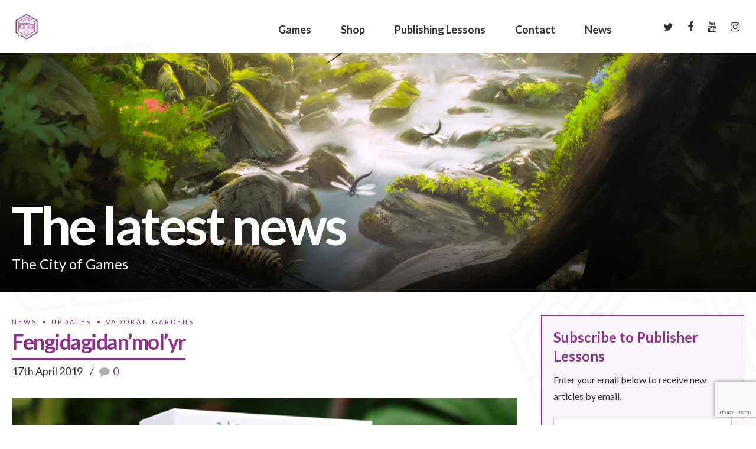

--- FILE ---
content_type: text/html; charset=UTF-8
request_url: https://thecityofkings.com/news/fengidagidanmolyr/
body_size: 18347
content:
<!DOCTYPE html>
<html lang="en-GB" data-bt-theme="Eventim 1.3.3">
<head>
	
	<meta property="twitter:card" content="summary"><meta property="og:title" content="Fengidagidan’mol’yr" /><meta property="og:type" content="article" /><meta property="og:url" content="https://thecityofkings.com/news/fengidagidanmolyr/" /><meta property="og:image" content="https://thecityofkings.com/wp-content/uploads/2019/12/news-700-fengies.jpg" />		<meta charset="UTF-8">
		<meta name="viewport" content="width=device-width, initial-scale=1, maximum-scale=1, user-scalable=no">
		<meta name="mobile-web-app-capable" content="yes">
		<meta name="apple-mobile-web-app-capable" content="yes"><meta name='robots' content='index, follow, max-image-preview:large, max-snippet:-1, max-video-preview:-1' />

	<!-- This site is optimized with the Yoast SEO plugin v23.1 - https://yoast.com/wordpress/plugins/seo/ -->
	<title>Fengidagidan’mol’yr - The City of Games</title>
	<link rel="canonical" href="https://thecityofkings.com/news/fengidagidanmolyr/" />
	<meta property="og:locale" content="en_GB" />
	<meta property="og:type" content="article" />
	<meta property="og:title" content="Fengidagidan’mol’yr - The City of Games" />
	<meta property="og:description" content="Fengidagidan’mol’yr – that would be the full name according to the Vadorans, but most Vadorans..." />
	<meta property="og:url" content="https://thecityofkings.com/news/fengidagidanmolyr/" />
	<meta property="og:site_name" content="The City of Games" />
	<meta property="article:publisher" content="https://www.facebook.com/CityofGamesHQ/" />
	<meta property="article:published_time" content="2019-04-17T09:52:01+00:00" />
	<meta property="article:modified_time" content="2021-12-22T17:42:44+00:00" />
	<meta name="author" content="Frank West" />
	<meta name="twitter:card" content="summary_large_image" />
	<meta name="twitter:creator" content="@CityofGamesHQ" />
	<meta name="twitter:site" content="@CityofGamesHQ" />
	<meta name="twitter:label1" content="Written by" />
	<meta name="twitter:data1" content="Frank West" />
	<meta name="twitter:label2" content="Estimated reading time" />
	<meta name="twitter:data2" content="1 minute" />
	<script type="application/ld+json" class="yoast-schema-graph">{"@context":"https://schema.org","@graph":[{"@type":"Article","@id":"https://thecityofkings.com/news/fengidagidanmolyr/#article","isPartOf":{"@id":"https://thecityofkings.com/news/fengidagidanmolyr/"},"author":{"name":"Frank West","@id":"https://thecityofkings.com/#/schema/person/f16799e2e3bdca98d26a4bb696c261d0"},"headline":"Fengidagidan’mol’yr","datePublished":"2019-04-17T09:52:01+00:00","dateModified":"2021-12-22T17:42:44+00:00","mainEntityOfPage":{"@id":"https://thecityofkings.com/news/fengidagidanmolyr/"},"wordCount":297,"commentCount":0,"publisher":{"@id":"https://thecityofkings.com/#organization"},"articleSection":["News","Updates","Vadoran Gardens"],"inLanguage":"en-GB","potentialAction":[{"@type":"CommentAction","name":"Comment","target":["https://thecityofkings.com/news/fengidagidanmolyr/#respond"]}]},{"@type":"WebPage","@id":"https://thecityofkings.com/news/fengidagidanmolyr/","url":"https://thecityofkings.com/news/fengidagidanmolyr/","name":"Fengidagidan’mol’yr - The City of Games","isPartOf":{"@id":"https://thecityofkings.com/#website"},"datePublished":"2019-04-17T09:52:01+00:00","dateModified":"2021-12-22T17:42:44+00:00","breadcrumb":{"@id":"https://thecityofkings.com/news/fengidagidanmolyr/#breadcrumb"},"inLanguage":"en-GB","potentialAction":[{"@type":"ReadAction","target":["https://thecityofkings.com/news/fengidagidanmolyr/"]}]},{"@type":"BreadcrumbList","@id":"https://thecityofkings.com/news/fengidagidanmolyr/#breadcrumb","itemListElement":[{"@type":"ListItem","position":1,"name":"Home","item":"https://thecityofkings.com/"},{"@type":"ListItem","position":2,"name":"Blog","item":"https://thecityofkings.com/news/"},{"@type":"ListItem","position":3,"name":"Fengidagidan’mol’yr"}]},{"@type":"WebSite","@id":"https://thecityofkings.com/#website","url":"https://thecityofkings.com/","name":"The City of Games","description":"Beautiful games with a puzzly heart","publisher":{"@id":"https://thecityofkings.com/#organization"},"potentialAction":[{"@type":"SearchAction","target":{"@type":"EntryPoint","urlTemplate":"https://thecityofkings.com/?s={search_term_string}"},"query-input":"required name=search_term_string"}],"inLanguage":"en-GB"},{"@type":"Organization","@id":"https://thecityofkings.com/#organization","name":"The City of Games","url":"https://thecityofkings.com/","logo":{"@type":"ImageObject","inLanguage":"en-GB","@id":"https://thecityofkings.com/#/schema/logo/image/","url":"http://thecityofkings.com/wp-content/uploads/2019/12/The-City-of-Games-512.png","contentUrl":"http://thecityofkings.com/wp-content/uploads/2019/12/The-City-of-Games-512.png","width":1480,"height":1480,"caption":"The City of Games"},"image":{"@id":"https://thecityofkings.com/#/schema/logo/image/"},"sameAs":["https://www.facebook.com/CityofGamesHQ/","https://x.com/CityofGamesHQ","https://www.instagram.com/tcogfrank","https://www.youtube.com/c/cityofgameshq"]},{"@type":"Person","@id":"https://thecityofkings.com/#/schema/person/f16799e2e3bdca98d26a4bb696c261d0","name":"Frank West","image":{"@type":"ImageObject","inLanguage":"en-GB","@id":"https://thecityofkings.com/#/schema/person/image/","url":"https://secure.gravatar.com/avatar/448824ab373b5c667e17d39d2049a7b7?s=96&d=mm&r=g","contentUrl":"https://secure.gravatar.com/avatar/448824ab373b5c667e17d39d2049a7b7?s=96&d=mm&r=g","caption":"Frank West"},"description":"Frank West is a gamer and designer based in Bristol, UK. He published his first board game, The City of Kings, in 2018 and now works on other games and organising events in the local area. His goal? To design and publish games focusing on immersive themes, fun mechanics and beautiful components. If you have any questions or would just like a chat, feel free to get in touch at any time!"}]}</script>
	<!-- / Yoast SEO plugin. -->


<link rel='dns-prefetch' href='//fonts.googleapis.com' />
<link rel="alternate" type="application/rss+xml" title="The City of Games &raquo; Feed" href="https://thecityofkings.com/feed/" />
<link rel="alternate" type="application/rss+xml" title="The City of Games &raquo; Comments Feed" href="https://thecityofkings.com/comments/feed/" />
<link rel="alternate" type="application/rss+xml" title="The City of Games &raquo; Fengidagidan’mol’yr Comments Feed" href="https://thecityofkings.com/news/fengidagidanmolyr/feed/" />
<script type="text/javascript">
/* <![CDATA[ */
window._wpemojiSettings = {"baseUrl":"https:\/\/s.w.org\/images\/core\/emoji\/15.0.3\/72x72\/","ext":".png","svgUrl":"https:\/\/s.w.org\/images\/core\/emoji\/15.0.3\/svg\/","svgExt":".svg","source":{"concatemoji":"https:\/\/thecityofkings.com\/wp-includes\/js\/wp-emoji-release.min.js?ver=6.6.1"}};
/*! This file is auto-generated */
!function(i,n){var o,s,e;function c(e){try{var t={supportTests:e,timestamp:(new Date).valueOf()};sessionStorage.setItem(o,JSON.stringify(t))}catch(e){}}function p(e,t,n){e.clearRect(0,0,e.canvas.width,e.canvas.height),e.fillText(t,0,0);var t=new Uint32Array(e.getImageData(0,0,e.canvas.width,e.canvas.height).data),r=(e.clearRect(0,0,e.canvas.width,e.canvas.height),e.fillText(n,0,0),new Uint32Array(e.getImageData(0,0,e.canvas.width,e.canvas.height).data));return t.every(function(e,t){return e===r[t]})}function u(e,t,n){switch(t){case"flag":return n(e,"\ud83c\udff3\ufe0f\u200d\u26a7\ufe0f","\ud83c\udff3\ufe0f\u200b\u26a7\ufe0f")?!1:!n(e,"\ud83c\uddfa\ud83c\uddf3","\ud83c\uddfa\u200b\ud83c\uddf3")&&!n(e,"\ud83c\udff4\udb40\udc67\udb40\udc62\udb40\udc65\udb40\udc6e\udb40\udc67\udb40\udc7f","\ud83c\udff4\u200b\udb40\udc67\u200b\udb40\udc62\u200b\udb40\udc65\u200b\udb40\udc6e\u200b\udb40\udc67\u200b\udb40\udc7f");case"emoji":return!n(e,"\ud83d\udc26\u200d\u2b1b","\ud83d\udc26\u200b\u2b1b")}return!1}function f(e,t,n){var r="undefined"!=typeof WorkerGlobalScope&&self instanceof WorkerGlobalScope?new OffscreenCanvas(300,150):i.createElement("canvas"),a=r.getContext("2d",{willReadFrequently:!0}),o=(a.textBaseline="top",a.font="600 32px Arial",{});return e.forEach(function(e){o[e]=t(a,e,n)}),o}function t(e){var t=i.createElement("script");t.src=e,t.defer=!0,i.head.appendChild(t)}"undefined"!=typeof Promise&&(o="wpEmojiSettingsSupports",s=["flag","emoji"],n.supports={everything:!0,everythingExceptFlag:!0},e=new Promise(function(e){i.addEventListener("DOMContentLoaded",e,{once:!0})}),new Promise(function(t){var n=function(){try{var e=JSON.parse(sessionStorage.getItem(o));if("object"==typeof e&&"number"==typeof e.timestamp&&(new Date).valueOf()<e.timestamp+604800&&"object"==typeof e.supportTests)return e.supportTests}catch(e){}return null}();if(!n){if("undefined"!=typeof Worker&&"undefined"!=typeof OffscreenCanvas&&"undefined"!=typeof URL&&URL.createObjectURL&&"undefined"!=typeof Blob)try{var e="postMessage("+f.toString()+"("+[JSON.stringify(s),u.toString(),p.toString()].join(",")+"));",r=new Blob([e],{type:"text/javascript"}),a=new Worker(URL.createObjectURL(r),{name:"wpTestEmojiSupports"});return void(a.onmessage=function(e){c(n=e.data),a.terminate(),t(n)})}catch(e){}c(n=f(s,u,p))}t(n)}).then(function(e){for(var t in e)n.supports[t]=e[t],n.supports.everything=n.supports.everything&&n.supports[t],"flag"!==t&&(n.supports.everythingExceptFlag=n.supports.everythingExceptFlag&&n.supports[t]);n.supports.everythingExceptFlag=n.supports.everythingExceptFlag&&!n.supports.flag,n.DOMReady=!1,n.readyCallback=function(){n.DOMReady=!0}}).then(function(){return e}).then(function(){var e;n.supports.everything||(n.readyCallback(),(e=n.source||{}).concatemoji?t(e.concatemoji):e.wpemoji&&e.twemoji&&(t(e.twemoji),t(e.wpemoji)))}))}((window,document),window._wpemojiSettings);
/* ]]> */
</script>
<style id='wp-emoji-styles-inline-css' type='text/css'>

	img.wp-smiley, img.emoji {
		display: inline !important;
		border: none !important;
		box-shadow: none !important;
		height: 1em !important;
		width: 1em !important;
		margin: 0 0.07em !important;
		vertical-align: -0.1em !important;
		background: none !important;
		padding: 0 !important;
	}
</style>
<link rel='stylesheet' id='wp-block-library-css' href='https://thecityofkings.com/wp-includes/css/dist/block-library/style.min.css?ver=6.6.1' type='text/css' media='all' />
<style id='classic-theme-styles-inline-css' type='text/css'>
/*! This file is auto-generated */
.wp-block-button__link{color:#fff;background-color:#32373c;border-radius:9999px;box-shadow:none;text-decoration:none;padding:calc(.667em + 2px) calc(1.333em + 2px);font-size:1.125em}.wp-block-file__button{background:#32373c;color:#fff;text-decoration:none}
</style>
<style id='global-styles-inline-css' type='text/css'>
:root{--wp--preset--aspect-ratio--square: 1;--wp--preset--aspect-ratio--4-3: 4/3;--wp--preset--aspect-ratio--3-4: 3/4;--wp--preset--aspect-ratio--3-2: 3/2;--wp--preset--aspect-ratio--2-3: 2/3;--wp--preset--aspect-ratio--16-9: 16/9;--wp--preset--aspect-ratio--9-16: 9/16;--wp--preset--color--black: #000000;--wp--preset--color--cyan-bluish-gray: #abb8c3;--wp--preset--color--white: #ffffff;--wp--preset--color--pale-pink: #f78da7;--wp--preset--color--vivid-red: #cf2e2e;--wp--preset--color--luminous-vivid-orange: #ff6900;--wp--preset--color--luminous-vivid-amber: #fcb900;--wp--preset--color--light-green-cyan: #7bdcb5;--wp--preset--color--vivid-green-cyan: #00d084;--wp--preset--color--pale-cyan-blue: #8ed1fc;--wp--preset--color--vivid-cyan-blue: #0693e3;--wp--preset--color--vivid-purple: #9b51e0;--wp--preset--gradient--vivid-cyan-blue-to-vivid-purple: linear-gradient(135deg,rgba(6,147,227,1) 0%,rgb(155,81,224) 100%);--wp--preset--gradient--light-green-cyan-to-vivid-green-cyan: linear-gradient(135deg,rgb(122,220,180) 0%,rgb(0,208,130) 100%);--wp--preset--gradient--luminous-vivid-amber-to-luminous-vivid-orange: linear-gradient(135deg,rgba(252,185,0,1) 0%,rgba(255,105,0,1) 100%);--wp--preset--gradient--luminous-vivid-orange-to-vivid-red: linear-gradient(135deg,rgba(255,105,0,1) 0%,rgb(207,46,46) 100%);--wp--preset--gradient--very-light-gray-to-cyan-bluish-gray: linear-gradient(135deg,rgb(238,238,238) 0%,rgb(169,184,195) 100%);--wp--preset--gradient--cool-to-warm-spectrum: linear-gradient(135deg,rgb(74,234,220) 0%,rgb(151,120,209) 20%,rgb(207,42,186) 40%,rgb(238,44,130) 60%,rgb(251,105,98) 80%,rgb(254,248,76) 100%);--wp--preset--gradient--blush-light-purple: linear-gradient(135deg,rgb(255,206,236) 0%,rgb(152,150,240) 100%);--wp--preset--gradient--blush-bordeaux: linear-gradient(135deg,rgb(254,205,165) 0%,rgb(254,45,45) 50%,rgb(107,0,62) 100%);--wp--preset--gradient--luminous-dusk: linear-gradient(135deg,rgb(255,203,112) 0%,rgb(199,81,192) 50%,rgb(65,88,208) 100%);--wp--preset--gradient--pale-ocean: linear-gradient(135deg,rgb(255,245,203) 0%,rgb(182,227,212) 50%,rgb(51,167,181) 100%);--wp--preset--gradient--electric-grass: linear-gradient(135deg,rgb(202,248,128) 0%,rgb(113,206,126) 100%);--wp--preset--gradient--midnight: linear-gradient(135deg,rgb(2,3,129) 0%,rgb(40,116,252) 100%);--wp--preset--font-size--small: 13px;--wp--preset--font-size--medium: 20px;--wp--preset--font-size--large: 36px;--wp--preset--font-size--x-large: 42px;--wp--preset--spacing--20: 0.44rem;--wp--preset--spacing--30: 0.67rem;--wp--preset--spacing--40: 1rem;--wp--preset--spacing--50: 1.5rem;--wp--preset--spacing--60: 2.25rem;--wp--preset--spacing--70: 3.38rem;--wp--preset--spacing--80: 5.06rem;--wp--preset--shadow--natural: 6px 6px 9px rgba(0, 0, 0, 0.2);--wp--preset--shadow--deep: 12px 12px 50px rgba(0, 0, 0, 0.4);--wp--preset--shadow--sharp: 6px 6px 0px rgba(0, 0, 0, 0.2);--wp--preset--shadow--outlined: 6px 6px 0px -3px rgba(255, 255, 255, 1), 6px 6px rgba(0, 0, 0, 1);--wp--preset--shadow--crisp: 6px 6px 0px rgba(0, 0, 0, 1);}:where(.is-layout-flex){gap: 0.5em;}:where(.is-layout-grid){gap: 0.5em;}body .is-layout-flex{display: flex;}.is-layout-flex{flex-wrap: wrap;align-items: center;}.is-layout-flex > :is(*, div){margin: 0;}body .is-layout-grid{display: grid;}.is-layout-grid > :is(*, div){margin: 0;}:where(.wp-block-columns.is-layout-flex){gap: 2em;}:where(.wp-block-columns.is-layout-grid){gap: 2em;}:where(.wp-block-post-template.is-layout-flex){gap: 1.25em;}:where(.wp-block-post-template.is-layout-grid){gap: 1.25em;}.has-black-color{color: var(--wp--preset--color--black) !important;}.has-cyan-bluish-gray-color{color: var(--wp--preset--color--cyan-bluish-gray) !important;}.has-white-color{color: var(--wp--preset--color--white) !important;}.has-pale-pink-color{color: var(--wp--preset--color--pale-pink) !important;}.has-vivid-red-color{color: var(--wp--preset--color--vivid-red) !important;}.has-luminous-vivid-orange-color{color: var(--wp--preset--color--luminous-vivid-orange) !important;}.has-luminous-vivid-amber-color{color: var(--wp--preset--color--luminous-vivid-amber) !important;}.has-light-green-cyan-color{color: var(--wp--preset--color--light-green-cyan) !important;}.has-vivid-green-cyan-color{color: var(--wp--preset--color--vivid-green-cyan) !important;}.has-pale-cyan-blue-color{color: var(--wp--preset--color--pale-cyan-blue) !important;}.has-vivid-cyan-blue-color{color: var(--wp--preset--color--vivid-cyan-blue) !important;}.has-vivid-purple-color{color: var(--wp--preset--color--vivid-purple) !important;}.has-black-background-color{background-color: var(--wp--preset--color--black) !important;}.has-cyan-bluish-gray-background-color{background-color: var(--wp--preset--color--cyan-bluish-gray) !important;}.has-white-background-color{background-color: var(--wp--preset--color--white) !important;}.has-pale-pink-background-color{background-color: var(--wp--preset--color--pale-pink) !important;}.has-vivid-red-background-color{background-color: var(--wp--preset--color--vivid-red) !important;}.has-luminous-vivid-orange-background-color{background-color: var(--wp--preset--color--luminous-vivid-orange) !important;}.has-luminous-vivid-amber-background-color{background-color: var(--wp--preset--color--luminous-vivid-amber) !important;}.has-light-green-cyan-background-color{background-color: var(--wp--preset--color--light-green-cyan) !important;}.has-vivid-green-cyan-background-color{background-color: var(--wp--preset--color--vivid-green-cyan) !important;}.has-pale-cyan-blue-background-color{background-color: var(--wp--preset--color--pale-cyan-blue) !important;}.has-vivid-cyan-blue-background-color{background-color: var(--wp--preset--color--vivid-cyan-blue) !important;}.has-vivid-purple-background-color{background-color: var(--wp--preset--color--vivid-purple) !important;}.has-black-border-color{border-color: var(--wp--preset--color--black) !important;}.has-cyan-bluish-gray-border-color{border-color: var(--wp--preset--color--cyan-bluish-gray) !important;}.has-white-border-color{border-color: var(--wp--preset--color--white) !important;}.has-pale-pink-border-color{border-color: var(--wp--preset--color--pale-pink) !important;}.has-vivid-red-border-color{border-color: var(--wp--preset--color--vivid-red) !important;}.has-luminous-vivid-orange-border-color{border-color: var(--wp--preset--color--luminous-vivid-orange) !important;}.has-luminous-vivid-amber-border-color{border-color: var(--wp--preset--color--luminous-vivid-amber) !important;}.has-light-green-cyan-border-color{border-color: var(--wp--preset--color--light-green-cyan) !important;}.has-vivid-green-cyan-border-color{border-color: var(--wp--preset--color--vivid-green-cyan) !important;}.has-pale-cyan-blue-border-color{border-color: var(--wp--preset--color--pale-cyan-blue) !important;}.has-vivid-cyan-blue-border-color{border-color: var(--wp--preset--color--vivid-cyan-blue) !important;}.has-vivid-purple-border-color{border-color: var(--wp--preset--color--vivid-purple) !important;}.has-vivid-cyan-blue-to-vivid-purple-gradient-background{background: var(--wp--preset--gradient--vivid-cyan-blue-to-vivid-purple) !important;}.has-light-green-cyan-to-vivid-green-cyan-gradient-background{background: var(--wp--preset--gradient--light-green-cyan-to-vivid-green-cyan) !important;}.has-luminous-vivid-amber-to-luminous-vivid-orange-gradient-background{background: var(--wp--preset--gradient--luminous-vivid-amber-to-luminous-vivid-orange) !important;}.has-luminous-vivid-orange-to-vivid-red-gradient-background{background: var(--wp--preset--gradient--luminous-vivid-orange-to-vivid-red) !important;}.has-very-light-gray-to-cyan-bluish-gray-gradient-background{background: var(--wp--preset--gradient--very-light-gray-to-cyan-bluish-gray) !important;}.has-cool-to-warm-spectrum-gradient-background{background: var(--wp--preset--gradient--cool-to-warm-spectrum) !important;}.has-blush-light-purple-gradient-background{background: var(--wp--preset--gradient--blush-light-purple) !important;}.has-blush-bordeaux-gradient-background{background: var(--wp--preset--gradient--blush-bordeaux) !important;}.has-luminous-dusk-gradient-background{background: var(--wp--preset--gradient--luminous-dusk) !important;}.has-pale-ocean-gradient-background{background: var(--wp--preset--gradient--pale-ocean) !important;}.has-electric-grass-gradient-background{background: var(--wp--preset--gradient--electric-grass) !important;}.has-midnight-gradient-background{background: var(--wp--preset--gradient--midnight) !important;}.has-small-font-size{font-size: var(--wp--preset--font-size--small) !important;}.has-medium-font-size{font-size: var(--wp--preset--font-size--medium) !important;}.has-large-font-size{font-size: var(--wp--preset--font-size--large) !important;}.has-x-large-font-size{font-size: var(--wp--preset--font-size--x-large) !important;}
:where(.wp-block-post-template.is-layout-flex){gap: 1.25em;}:where(.wp-block-post-template.is-layout-grid){gap: 1.25em;}
:where(.wp-block-columns.is-layout-flex){gap: 2em;}:where(.wp-block-columns.is-layout-grid){gap: 2em;}
:root :where(.wp-block-pullquote){font-size: 1.5em;line-height: 1.6;}
</style>
<link rel='stylesheet' id='contact-form-7-css' href='https://thecityofkings.com/wp-content/plugins/contact-form-7/includes/css/styles.css?ver=5.9.8' type='text/css' media='all' />
<link rel='stylesheet' id='stcr-font-awesome-css' href='https://thecityofkings.com/wp-content/plugins/subscribe-to-comments-reloaded/includes/css/font-awesome.min.css?ver=6.6.1' type='text/css' media='all' />
<link rel='stylesheet' id='stcr-style-css' href='https://thecityofkings.com/wp-content/plugins/subscribe-to-comments-reloaded/includes/css/stcr-style.css?ver=6.6.1' type='text/css' media='all' />
<link rel='stylesheet' id='eventim-style-css' href='https://thecityofkings.com/wp-content/themes/eventim/style.css?ver=6.6.1' type='text/css' media='all' />
<style id='eventim-style-inline-css' type='text/css'>
input:not([type='checkbox']):not([type='radio']):not([type='submit']):focus, textarea:not([type='checkbox']):not([type='radio']):focus{-webkit-box-shadow: 0 0 4px 0 #8f2f89; box-shadow: 0 0 4px 0 #8f2f89;} a{ color: #8f2f89;} select, input{font-family: Lato;} body{font-family: "Lato",Arial,sans-serif;} h1, h2, h3, h4, h5, h6{font-family: "Lato";} .btContentHolder table thead th{ background-color: #8f2f89;} .btHighlight > .rowItemContent{border: 3px solid #8f2f89;} .btAccentColorBackground{background-color: #8f2f89 !important;} .btLightSkin .btText a, .btDarkSkin .btLightSkin .btText a, .btDarkSkin .btText a, .btLightSkin .btDarkSkin .btText a{color: #8f2f89;} .menuPort{font-family: "Lato";} .menuPort nav ul li a:hover{color: #8f2f89 !important;} .btMenuHorizontal .menuPort nav > ul > li.current-menu-ancestor > a, .btMenuHorizontal .menuPort nav > ul > li.current-menu-item > a{border-bottom: 2px solid #8f2f89;} .btMenuHorizontal .menuPort nav > ul > li > ul li.current-menu-ancestor > a, .btMenuHorizontal .menuPort nav > ul > li > ul li.current-menu-item > a{color: #8f2f89 !important;} .subToggler:before{ color: #8f2f89;} body.btMenuHorizontal .menuPort ul ul:before{ background-color: #8f2f89;} html:not(.touch) body.btMenuRight.btMenuHorizontal .menuPort > nav > ul > li.btMenuWideDropdown > ul > li > a, html:not(.touch) body.btMenuLeft.btMenuHorizontal .menuPort > nav > ul > li.btMenuWideDropdown > ul > li > a{ border-bottom: 1px solid #8f2f89;} .btMenuHorizontal .topBar .topBarPort:after{ background: #8f2f89;} .btMenuHorizontal.btMenuBelowLogo .btBelowLogoArea{ border-top: 2px solid #8f2f89;} body.btMenuVertical > .menuPort .btCloseVertical:before{ color: #8f2f89;} body.btMenuVertical > .menuPort nav li.current-menu-ancestor > a, body.btMenuVertical > .menuPort nav li.current-menu-item > a{color: #8f2f89 !important;} @media (min-width: 1400px){.btMenuVerticalOn .btVerticalMenuTrigger .btIco a:before{color: #8f2f89 !important;} }a.btIconWidget:hover{color: #8f2f89 !important;} .btSpecialHeaderIcon .btIco .btIcoHolder:before, .btSpecialHeaderIcon .btIconWidgetTitle, .btSpecialHeaderIcon .btIconWidgetText{color: #8f2f89 !important;} .btMenuHorizontal .topBarInLogoArea .topBarInLogoAreaCell{border: 0 solid #8f2f89;} .topBar .widget_search button, .topBarInMenu .widget_search button{ background: #8f2f89;} .topBar .widget_search button:before, .topBarInMenu .widget_search button:before{ color: #8f2f89;} .topBar .widget_search button:hover, .topBarInMenu .widget_search button:hover{background: #000000;} .btSearchInner.btFromTopBox{ background: #000000;} .btSearchInner.btFromTopBox button:before{ color: #8f2f89;} .btDarkSkin .btSiteFooterWidgets, .btLightSkin .btDarkSkin .btSiteFooterWidgets{background: #000000;} .btDarkSkin .btSiteFooter, .btLightSkin .btDarkSkin .btSiteFooter{background: #8f2f89;} .sticky .headline:before{ color: #8f2f89;} .headline a{color: #8f2f89;} .btPortfolioSingleItemColumns dt{color: #8f2f89;} .btMediaBox.btQuote, .btMediaBox.btLink{ background-color: #8f2f89;} .btArticleListItem.btBlogColumnView .btArticleListBodyAuthor a, .btPostSingleItemColumns .btArticleListBodyAuthor a{color: #8f2f89 !important;} .commentTxt p.edit-link a:hover, .commentTxt p.reply a:hover{color: #8f2f89;} body:not(.btNoDashInSidebar) .btBox > h4:after, body:not(.btNoDashInSidebar) .btCustomMenu > h4:after{ border-bottom: 3px solid #8f2f89;} .btBox .ppTxt .headline a:hover, .btCustomMenu .ppTxt .headline a:hover{color: #8f2f89;} .btBox.widget_calendar table caption{background: #8f2f89; font-family: "Lato";} .btDarkSkin .btBox.widget_archive ul li:hover, .btLightSkin .btDarkSkin .btBox.widget_archive ul li:hover, .btDarkSkin .btBox.widget_categories ul li:hover, .btLightSkin .btDarkSkin .btBox.widget_categories ul li:hover{border-bottom: 1px solid #8f2f89;} .btBox.widget_rss li a.rsswidget{font-family: "Lato";} .btBox.widget_rss li cite:before{ color: #8f2f89;} .btBox .btSearch button, .btBox .btSearch input[type=submit], form.woocommerce-product-search button, form.woocommerce-product-search input[type=submit]{ background: #8f2f89;} form.wpcf7-form .wpcf7-submit{ background-color: #8f2f89;} .fancy-select .trigger.open{color: #8f2f89;} .fancy-select ul.options > li:hover{color: #8f2f89;} .widget_shopping_cart .total{border-top: 2px solid #8f2f89;} .widget_shopping_cart .widget_shopping_cart_content .mini_cart_item .ppRemove a.remove:hover:before{background-color: #8f2f89;} .widget_price_filter .ui-slider .ui-slider-handle{ background-color: #8f2f89;} .widget_layered_nav ul li.chosen a:hover:before, .widget_layered_nav ul li a:hover:before, .widget_layered_nav_filters ul li.chosen a:hover:before, .widget_layered_nav_filters ul li a:hover:before{background-color: #8f2f89;} .btBox .tagcloud a, .btTags ul a{ background: #8f2f89;} .header .btSubTitle .btArticleCategories a:not(:first-child):before, .header .btSuperTitle .btArticleCategories a:not(:first-child):before{ background-color: #8f2f89;} .post-password-form input[type="submit"]{ background: #8f2f89; font-family: "Lato";} .btPagination{font-family: "Lato";} .btPagination .paging a:after{ background-color: #8f2f89; border: 2px solid #8f2f89;} .btPagination .paging a:hover:after{color: #8f2f89;} .comment-respond .btnOutline button[type="submit"]{font-family: "Lato";} a#cancel-comment-reply-link:hover{color: #8f2f89;} span.btHighlight{ background-color: #8f2f89;} a.btContinueReading{ color: #8f2f89;} .btShareArticle:before{background-color: #8f2f89;} .asgItem.title a{color: #8f2f89;} .btIco .btIcoHolder:before{color: #8f2f89;} .btIco.btIcoFilledType.btIcoAccentColor .btIcoHolder:before, .btIco.btIcoOutlineType.btIcoAccentColor:hover .btIcoHolder:before{-webkit-box-shadow: 0 0 0 1em #8f2f89 inset; box-shadow: 0 0 0 1em #8f2f89 inset;} .btIco.btIcoFilledType.btIcoAccentColor:hover .btIcoHolder:before, .btIco.btIcoOutlineType.btIcoAccentColor .btIcoHolder:before{-webkit-box-shadow: 0 0 0 2px #8f2f89 inset; box-shadow: 0 0 0 2px #8f2f89 inset; color: #8f2f89;} .btIco.btIcoFilledType.btIcoAlternateColor .btIcoHolder:before, .btIco.btIcoOutlineType.btIcoAlternateColor:hover .btIcoHolder:before{-webkit-box-shadow: 0 0 0 1em #d5aed4 inset; box-shadow: 0 0 0 1em #d5aed4 inset;} .btIco.btIcoFilledType.btIcoAlternateColor:hover .btIcoHolder:before, .btIco.btIcoOutlineType.btIcoAlternateColor .btIcoHolder:before{-webkit-box-shadow: 0 0 0 2px #d5aed4 inset; box-shadow: 0 0 0 2px #d5aed4 inset; color: #8f2f89;} .btLightSkin .btIco.btIcoDefaultType.btIcoAccentColor .btIcoHolder:before, .btLightSkin .btIco.btIcoDefaultType.btIcoDefaultColor:hover .btIcoHolder:before, .btDarkSkin .btLightSkin .btIco.btIcoDefaultType.btIcoAccentColor .btIcoHolder:before, .btDarkSkin .btLightSkin .btIco.btIcoDefaultType.btIcoDefaultColor:hover .btIcoHolder:before, .btDarkSkin .btIco.btIcoDefaultType.btIcoAccentColor .btIcoHolder:before, .btDarkSkin .btIco.btIcoDefaultType.btIcoDefaultColor:hover .btIcoHolder:before, .btLightSkin .btDarkSkin .btIco.btIcoDefaultType.btIcoAccentColor .btIcoHolder:before, .btLightSkin .btDarkSkin .btIco.btIcoDefaultType.btIcoDefaultColor:hover .btIcoHolder:before{color: #8f2f89;} .btIcoAccentColor span{color: #8f2f89;} .btIcoDefaultColor:hover span{color: #8f2f89;} .btnFilledStyle.btnAccentColor, .btnOutlineStyle.btnAccentColor:hover{background-color: #8f2f89; border: 2px solid #8f2f89;} .btnOutlineStyle.btnAccentColor, .btnFilledStyle.btnAccentColor:hover{ border: 2px solid #8f2f89; color: #8f2f89;} .btnOutlineStyle.btnAccentColor span, .btnFilledStyle.btnAccentColor:hover span, .btnOutlineStyle.btnAccentColor span:before, .btnFilledStyle.btnAccentColor:hover span:before, .btnOutlineStyle.btnAccentColor a, .btnFilledStyle.btnAccentColor:hover a, .btnOutlineStyle.btnAccentColor .btIco a:before, .btnFilledStyle.btnAccentColor:hover .btIco a:before, .btnOutlineStyle.btnAccentColor button, .btnFilledStyle.btnAccentColor:hover button{color: #8f2f89 !important;} .btnBorderlessStyle.btnAccentColor span, .btnBorderlessStyle.btnNormalColor:hover span, .btnBorderlessStyle.btnAccentColor span:before, .btnBorderlessStyle.btnNormalColor:hover span:before, .btnBorderlessStyle.btnAccentColor a, .btnBorderlessStyle.btnNormalColor:hover a, .btnBorderlessStyle.btnAccentColor .btIco a:before, .btnBorderlessStyle.btnNormalColor:hover .btIco a:before, .btnBorderlessStyle.btnAccentColor button, .btnBorderlessStyle.btnNormalColor:hover button{color: #8f2f89;} .btnFilledStyle.btnAlternateColor, .btnOutlineStyle.btnAlternateColor:hover{background-color: #d5aed4; border: 2px solid #d5aed4;} .btnOutlineStyle.btnAlternateColor, .btnFilledStyle.btnAlternateColor:hover{ border: 2px solid #d5aed4; color: #d5aed4;} .btnOutlineStyle.btnAlternateColor span, .btnFilledStyle.btnAlternateColor:hover span, .btnOutlineStyle.btnAlternateColor span:before, .btnFilledStyle.btnAlternateColor:hover span:before, .btnOutlineStyle.btnAlternateColor a, .btnFilledStyle.btnAlternateColor:hover a, .btnOutlineStyle.btnAlternateColor .btIco a:before, .btnFilledStyle.btnAlternateColor:hover .btIco a:before, .btnOutlineStyle.btnAlternateColor button, .btnFilledStyle.btnAlternateColor:hover button{color: #d5aed4 !important;} .btnBorderlessStyle.btnAlternateColor span, .btnBorderlessStyle.btnAlternateColor span:before, .btnBorderlessStyle.btnAlternateColor a, .btnBorderlessStyle.btnAlternateColor .btIco a:before, .btnBorderlessStyle.btnAlternateColor button{color: #d5aed4;} .btCounterHolder{font-family: "Lato";} .btCounterHolder .btCountdownHolder .days_text, .btCounterHolder .btCountdownHolder .hours_text, .btCounterHolder .btCountdownHolder .minutes_text, .btCounterHolder .btCountdownHolder .seconds_text{ color: #8f2f89;} .btProgressContent .btProgressAnim{background-color: #8f2f89;} .btProgressBarLineStyle .btProgressContent .btProgressAnim{ color: #8f2f89; border-bottom: 4px solid #8f2f89;} .bpgPhoto .captionPane{ background-color: #8f2f89 !important;} .btPriceTable .btPriceTableHeader{background: #8f2f89;} .btPriceTableSticker{ font-family: "Lato";} .header .btSuperTitle{font-family: "Lato"; color: #8f2f89;} .header .btSubTitle{font-family: "Lato";} .btDash.bottomDash .dash:after, .btDash.topDash .dash:before{ border-bottom: 3px solid #8f2f89;} .header.large .dash:after, .header.large .dash:before{border-color: #8f2f89;} .header.large .btSubTitle a:hover{color: #8f2f89;} .header.huge .dash:after, .header.huge .dash:before{border-color: #8f2f89;} .btGridContent .header .btSuperTitle a:hover{color: #8f2f89;} .btCatFilter .btCatFilterItem:hover{color: #8f2f89;} .btCatFilter .btCatFilterItem.active{color: #8f2f89;} h4.nbs a .nbsImage .nbsImgHolder{ border: 3px solid #8f2f89;} h4.nbs a .nbsItem .nbsDir{ color: #8f2f89; font-family: "Lato";} h4.nbs a:before, h4.nbs a:after{ background-color: #8f2f89; -webkit-box-shadow: inset 0 0 0 2px #8f2f89; box-shadow: inset 0 0 0 2px #8f2f89;} h4.nbs.nsPrev a:hover:before, h4.nbs.nsNext a:hover:after{ color: #8f2f89;} .btInfoBar .btInfoBarMeta p strong{color: #8f2f89;} .recentTweets small:before{ color: #8f2f89;} .tabsHeader li{ font-family: "Lato";} .tabsHeader li:hover a, .tabsHeader li.on a{color: #8f2f89;} .tabsVertical .tabAccordionTitle{ font-family: "Lato";} .tabsVertical .tabAccordionTitle.on{background: #8f2f89;} .btAnimNav li.btAnimNavDot{ color: #8f2f89; font-family: Lato;} .btAnimNav li.btAnimNavNext, .btAnimNav li.btAnimNavPrev{ background-color: #8f2f89;} .btAnimNav li.btAnimNavNext:hover, .btAnimNav li.btAnimNavPrev:hover{ color: #8f2f89;} .headline b.animate.animated{color: #8f2f89;} p.demo_store{ background-color: #8f2f89;} .woocommerce .woocommerce-error, .woocommerce .woocommerce-info, .woocommerce .woocommerce-message, .woocommerce-page .woocommerce-error, .woocommerce-page .woocommerce-info, .woocommerce-page .woocommerce-message{ border-top: 2px solid #8f2f89;} .woocommerce .woocommerce-info a: not(.button), .woocommerce .woocommerce-message a: not(.button), .woocommerce-page .woocommerce-info a: not(.button), .woocommerce-page .woocommerce-message a: not(.button){color: #8f2f89;} .woocommerce .woocommerce-info, .woocommerce .woocommerce-message, .woocommerce-page .woocommerce-info, .woocommerce-page .woocommerce-message{border-top-color: #8f2f89;} .woocommerce .woocommerce-message:before, .woocommerce .woocommerce-info:before, .woocommerce-page .woocommerce-message:before, .woocommerce-page .woocommerce-info:before{ color: #8f2f89;} .woocommerce a.button, .woocommerce input[type="submit"], .woocommerce button[type="submit"], .woocommerce input.button, .woocommerce input.alt:hover, .woocommerce a.button.alt:hover, .woocommerce .button.alt:hover, .woocommerce button.alt:hover, .woocommerce-page a.button, .woocommerce-page input[type="submit"], .woocommerce-page button[type="submit"], .woocommerce-page input.button, .woocommerce-page input.alt:hover, .woocommerce-page a.button.alt:hover, .woocommerce-page .button.alt:hover, .woocommerce-page button.alt:hover{ border: 2px solid #8f2f89; color: #8f2f89;} .woocommerce a.button:hover, .woocommerce input[type="submit"]:hover, .woocommerce .button:hover, .woocommerce button:hover, .woocommerce input.alt, .woocommerce a.button.alt, .woocommerce .button.alt, .woocommerce button.alt, .woocommerce-page a.button:hover, .woocommerce-page input[type="submit"]:hover, .woocommerce-page .button:hover, .woocommerce-page button:hover, .woocommerce-page input.alt, .woocommerce-page a.button.alt, .woocommerce-page .button.alt, .woocommerce-page button.alt{background-color: #8f2f89;} .woocommerce p.lost_password:before, .woocommerce-page p.lost_password:before{ color: #8f2f89;} .woocommerce form.login p.lost_password a:hover, .woocommerce-page form.login p.lost_password a:hover{color: #8f2f89;} .woocommerce div.product .stock, .woocommerce-page div.product .stock{color: #8f2f89;} .woocommerce div.product div.images .woocommerce-product-gallery__wrapper .woocommerce-product-gallery__image:not(:first-child):after, .woocommerce-page div.product div.images .woocommerce-product-gallery__wrapper .woocommerce-product-gallery__image:not(:first-child):after{ background: #8f2f89;} .woocommerce div.product a.reset_variations:hover, .woocommerce-page div.product a.reset_variations:hover{color: #8f2f89;} .woocommerce .products ul li.product .btPriceTableSticker, .woocommerce ul.products li.product .btPriceTableSticker, .woocommerce-page .products ul li.product .btPriceTableSticker, .woocommerce-page ul.products li.product .btPriceTableSticker{ background: #8f2f89;} .woocommerce nav.woocommerce-pagination ul li a:focus, .woocommerce nav.woocommerce-pagination ul li a:hover, .woocommerce nav.woocommerce-pagination ul li a.next, .woocommerce nav.woocommerce-pagination ul li a.prev, .woocommerce nav.woocommerce-pagination ul li span.current, .woocommerce-page nav.woocommerce-pagination ul li a:focus, .woocommerce-page nav.woocommerce-pagination ul li a:hover, .woocommerce-page nav.woocommerce-pagination ul li a.next, .woocommerce-page nav.woocommerce-pagination ul li a.prev, .woocommerce-page nav.woocommerce-pagination ul li span.current{background: #8f2f89;} .woocommerce .star-rating span:before, .woocommerce-page .star-rating span:before{ color: #8f2f89;} .woocommerce p.stars a[class^="star-"].active:after, .woocommerce p.stars a[class^="star-"]:hover:after, .woocommerce-page p.stars a[class^="star-"].active:after, .woocommerce-page p.stars a[class^="star-"]:hover:after{color: #8f2f89;} .woocommerce-cart table.cart td.product-remove a.remove{ color: #8f2f89; border: 1px solid #8f2f89;} .woocommerce-cart table.cart td.product-remove a.remove:hover{background-color: #8f2f89;} .woocommerce-cart .cart_totals .discount td{color: #8f2f89;} .woocommerce-account header.title .edit{ color: #8f2f89;} .woocommerce-account header.title .edit:before{ color: #8f2f89;} .btLightSkin.woocommerce-page .product .headline a:hover, .btDarkSkin .btLightSkin.woocommerce-page .product .headline a:hover, .btDarkSkin.woocommerce-page .product .headline a:hover, .btLightSkin .btDarkSkin.woocommerce-page .product .headline a:hover{color: #8f2f89;} .select2-container--default .select2-results__option--highlighted[aria-selected], .select2-container--default .select2-results__option--highlighted[data-selected]{background-color: #8f2f89;} .btQuoteBooking .btContactNext{ border: #8f2f89 2px solid; color: #8f2f89;} .btQuoteBooking .btContactNext:hover, .btQuoteBooking .btContactNext:active{background-color: #8f2f89 !important;} .btQuoteBooking .btQuoteSwitch:hover{-webkit-box-shadow: 0 0 0 #8f2f89 inset,0 1px 5px rgba(0,0,0,.2); box-shadow: 0 0 0 #8f2f89 inset,0 1px 5px rgba(0,0,0,.2);} .btQuoteBooking .btQuoteSwitch.on .btQuoteSwitchInner{ background: #8f2f89;} .btQuoteBooking .dd.ddcommon.borderRadiusTp .ddTitleText, .btQuoteBooking .dd.ddcommon.borderRadiusBtm .ddTitleText{ -webkit-box-shadow: 5px 0 0 #8f2f89 inset,0 2px 10px rgba(0,0,0,.2); box-shadow: 5px 0 0 #8f2f89 inset,0 2px 10px rgba(0,0,0,.2);} .btQuoteBooking .ui-slider .ui-slider-handle{ background: #8f2f89;} .btQuoteBooking .btQuoteBookingForm .btQuoteTotal{ background: #8f2f89;} .btQuoteBooking .btContactFieldMandatory.btContactFieldError input, .btQuoteBooking .btContactFieldMandatory.btContactFieldError textarea{border: 1px solid #8f2f89; -webkit-box-shadow: 0 0 0 1px #8f2f89 inset; box-shadow: 0 0 0 1px #8f2f89 inset;} .btQuoteBooking .btContactFieldMandatory.btContactFieldError .dd.ddcommon.borderRadius .ddTitleText{border: 1px solid #8f2f89; -webkit-box-shadow: 0 0 0 1px #8f2f89 inset; box-shadow: 0 0 0 1px #8f2f89 inset;} .btQuoteBooking .btContactFieldMandatory.btContactFieldError input:hover, .btQuoteBooking .btContactFieldMandatory.btContactFieldError textarea:hover{-webkit-box-shadow: 0 0 0 1px #8f2f89 inset,0 0 0 #8f2f89 inset,0 1px 5px rgba(0,0,0,.2); box-shadow: 0 0 0 1px #8f2f89 inset,0 0 0 #8f2f89 inset,0 1px 5px rgba(0,0,0,.2);} .btQuoteBooking .btContactFieldMandatory.btContactFieldError .dd.ddcommon.borderRadius:hover .ddTitleText{-webkit-box-shadow: 0 0 0 1px #8f2f89 inset,0 0 0 #8f2f89 inset,0 1px 5px rgba(0,0,0,.2); box-shadow: 0 0 0 1px #8f2f89 inset,0 0 0 #8f2f89 inset,0 1px 5px rgba(0,0,0,.2);} .btQuoteBooking .btContactFieldMandatory.btContactFieldError input:focus, .btQuoteBooking .btContactFieldMandatory.btContactFieldError textarea:focus{-webkit-box-shadow: 0 0 0 1px #8f2f89 inset,5px 0 0 #8f2f89 inset,0 1px 5px rgba(0,0,0,.2); box-shadow: 0 0 0 1px #8f2f89 inset,5px 0 0 #8f2f89 inset,0 1px 5px rgba(0,0,0,.2);} .btQuoteBooking .btContactFieldMandatory.btContactFieldError .dd.ddcommon.borderRadiusTp .ddTitleText{-webkit-box-shadow: 0 0 0 1px #8f2f89 inset,5px 0 0 #8f2f89 inset,0 1px 5px rgba(0,0,0,.2); box-shadow: 0 0 0 1px #8f2f89 inset,5px 0 0 #8f2f89 inset,0 1px 5px rgba(0,0,0,.2);} .btQuoteBooking .btSubmitMessage{color: #8f2f89;} .btDatePicker .ui-datepicker-header{ background-color: #8f2f89;} .btQuoteBooking .btContactSubmit{ background-color: #8f2f89; border: 2px solid #8f2f89;} .btQuoteBooking .btContactSubmit:hover{ color: #8f2f89;} .btPayPalButton:hover{-webkit-box-shadow: 0 0 0 #8f2f89 inset,0 1px 5px rgba(0,0,0,.2); box-shadow: 0 0 0 #8f2f89 inset,0 1px 5px rgba(0,0,0,.2);} .wp-block-button__link:hover{color: #8f2f89 !important;}
</style>
<link rel='stylesheet' id='eventim-magnific-popup-css' href='https://thecityofkings.com/wp-content/themes/eventim/magnific-popup.css?ver=6.6.1' type='text/css' media='all' />
<link rel='stylesheet' id='eventim-fonts-css' href='https://fonts.googleapis.com/css?family=Lato%3A100%2C200%2C300%2C400%2C500%2C600%2C700%2C800%2C900%2C100italic%2C200italic%2C300italic%2C400italic%2C500italic%2C600italic%2C700italic%2C800italic%2C900italic%7CLato%3A100%2C200%2C300%2C400%2C500%2C600%2C700%2C800%2C900%2C100italic%2C200italic%2C300italic%2C400italic%2C500italic%2C600italic%2C700italic%2C800italic%2C900italic%7CLato%3A100%2C200%2C300%2C400%2C500%2C600%2C700%2C800%2C900%2C100italic%2C200italic%2C300italic%2C400italic%2C500italic%2C600italic%2C700italic%2C800italic%2C900italic%7CLato%3A100%2C200%2C300%2C400%2C500%2C600%2C700%2C800%2C900%2C100italic%2C200italic%2C300italic%2C400italic%2C500italic%2C600italic%2C700italic%2C800italic%2C900italic%7CLato%3A100%2C200%2C300%2C400%2C500%2C600%2C700%2C800%2C900%2C100italic%2C200italic%2C300italic%2C400italic%2C500italic%2C600italic%2C700italic%2C800italic%2C900italic&#038;subset=latin%2Clatin-ext&#038;ver=1.0.0' type='text/css' media='all' />
<script type="text/javascript" src="https://thecityofkings.com/wp-includes/js/jquery/jquery.min.js?ver=3.7.1" id="jquery-core-js"></script>
<script type="text/javascript" src="https://thecityofkings.com/wp-includes/js/jquery/jquery-migrate.min.js?ver=3.4.1" id="jquery-migrate-js"></script>
<script type="text/javascript" src="https://thecityofkings.com/wp-content/plugins/bt_cost_calculator/jquery.dd.js?ver=6.6.1" id="bt_cc_dd-js"></script>
<script type="text/javascript" src="https://thecityofkings.com/wp-content/plugins/bt_cost_calculator/cc.main.js?ver=6.6.1" id="bt_cc_main-js"></script>
<script type="text/javascript" id="bt_cc_main-js-after">
/* <![CDATA[ */
window.bt_cc_translate = [];window.bt_cc_translate['prev'] = 'Prev';window.bt_cc_translate['next'] = 'Next';window.bt_cc_translate['su'] = 'Su';window.bt_cc_translate['mo'] = 'Mo';window.bt_cc_translate['tu'] = 'Tu';window.bt_cc_translate['we'] = 'We';window.bt_cc_translate['th'] = 'Th';window.bt_cc_translate['fr'] = 'Fr';window.bt_cc_translate['sa'] = 'Sa';window.bt_cc_translate['january'] = 'January';window.bt_cc_translate['february'] = 'February';window.bt_cc_translate['march'] = 'March';window.bt_cc_translate['april'] = 'April';window.bt_cc_translate['may'] = 'May';window.bt_cc_translate['june'] = 'June';window.bt_cc_translate['july'] = 'July';window.bt_cc_translate['august'] = 'August';window.bt_cc_translate['september'] = 'September';window.bt_cc_translate['october'] = 'October';window.bt_cc_translate['november'] = 'November';window.bt_cc_translate['december'] = 'December';
/* ]]> */
</script>
<script type="text/javascript" src="https://thecityofkings.com/wp-content/plugins/eventim/bt_elements.js?ver=6.6.1" id="bt_plugin_enqueue-js"></script>
<script type="text/javascript" src="https://thecityofkings.com/wp-content/themes/eventim/js/slick.min.js?ver=6.6.1" id="slick-min-js"></script>
<script type="text/javascript" src="https://thecityofkings.com/wp-content/themes/eventim/js/jquery.magnific-popup.min.js?ver=6.6.1" id="jquery-magnific-popup-min-js"></script>
<script type="text/javascript" src="https://thecityofkings.com/wp-content/themes/eventim/js/iscroll.js?ver=6.6.1" id="iscroll-js"></script>
<script type="text/javascript" src="https://thecityofkings.com/wp-content/themes/eventim/js/fancySelect.js?ver=6.6.1" id="fancySelect-js"></script>
<script type="text/javascript" src="https://thecityofkings.com/wp-content/themes/eventim/js/html5shiv.min.js?ver=6.6.1" id="html5shiv-min-js"></script>
<script type="text/javascript" src="https://thecityofkings.com/wp-content/themes/eventim/js/respond.min.js?ver=6.6.1" id="respond-min-js"></script>
<script type="text/javascript" src="https://thecityofkings.com/wp-content/themes/eventim/js/header.misc.js?ver=6.6.1" id="eventim-header-misc-js"></script>
<script type="text/javascript" src="https://thecityofkings.com/wp-content/themes/eventim/js/misc.js?ver=6.6.1" id="eventim-misc-js"></script>
<script type="text/javascript" src="https://thecityofkings.com/wp-content/themes/eventim/js/dir.hover.js?ver=6.6.1" id="eventim-dir-hover-js"></script>
<script type="text/javascript" src="https://thecityofkings.com/wp-content/themes/eventim/js/sliders.js?ver=6.6.1" id="eventim-sliders-js"></script>
<link rel="https://api.w.org/" href="https://thecityofkings.com/wp-json/" /><link rel="alternate" title="JSON" type="application/json" href="https://thecityofkings.com/wp-json/wp/v2/posts/2292" /><link rel="EditURI" type="application/rsd+xml" title="RSD" href="https://thecityofkings.com/xmlrpc.php?rsd" />
<meta name="generator" content="WordPress 6.6.1" />
<link rel='shortlink' href='https://thecityofkings.com/?p=2292' />
<link rel="alternate" title="oEmbed (JSON)" type="application/json+oembed" href="https://thecityofkings.com/wp-json/oembed/1.0/embed?url=https%3A%2F%2Fthecityofkings.com%2Fnews%2Ffengidagidanmolyr%2F" />
<link rel="alternate" title="oEmbed (XML)" type="text/xml+oembed" href="https://thecityofkings.com/wp-json/oembed/1.0/embed?url=https%3A%2F%2Fthecityofkings.com%2Fnews%2Ffengidagidanmolyr%2F&#038;format=xml" />

		<!-- GA Google Analytics @ https://m0n.co/ga -->
		<script>
			(function(i,s,o,g,r,a,m){i['GoogleAnalyticsObject']=r;i[r]=i[r]||function(){
			(i[r].q=i[r].q||[]).push(arguments)},i[r].l=1*new Date();a=s.createElement(o),
			m=s.getElementsByTagName(o)[0];a.async=1;a.src=g;m.parentNode.insertBefore(a,m)
			})(window,document,'script','https://www.google-analytics.com/analytics.js','ga');
			ga('create', 'UA-63631044-2', 'auto');
			ga('send', 'pageview');
		</script>

	<!-- Google tag (gtag.js) -->
<script async src="https://www.googletagmanager.com/gtag/js?id=G-YB6R2CLXG5"></script>
<script>
  window.dataLayer = window.dataLayer || [];
  function gtag(){dataLayer.push(arguments);}
  gtag('js', new Date());

  gtag('config', 'G-YB6R2CLXG5');
</script>
<script>window.BoldThemesURI = "https://thecityofkings.com/wp-content/themes/eventim"; window.BoldThemesAJAXURL = "https://thecityofkings.com/wp-admin/admin-ajax.php";window.boldthemes_text = [];window.boldthemes_text.previous = 'previous';window.boldthemes_text.next = 'next';</script>
<!-- Meta Pixel Code -->
<script type='text/javascript'>
!function(f,b,e,v,n,t,s){if(f.fbq)return;n=f.fbq=function(){n.callMethod?
n.callMethod.apply(n,arguments):n.queue.push(arguments)};if(!f._fbq)f._fbq=n;
n.push=n;n.loaded=!0;n.version='2.0';n.queue=[];t=b.createElement(e);t.async=!0;
t.src=v;s=b.getElementsByTagName(e)[0];s.parentNode.insertBefore(t,s)}(window,
document,'script','https://connect.facebook.net/en_US/fbevents.js?v=next');
</script>
<!-- End Meta Pixel Code -->

      <script type='text/javascript'>
        var url = window.location.origin + '?ob=open-bridge';
        fbq('set', 'openbridge', '1170329063858460', url);
      </script>
    <script type='text/javascript'>fbq('init', '1170329063858460', {}, {
    "agent": "wordpress-6.6.1-3.0.16"
})</script><script type='text/javascript'>
    fbq('track', 'PageView', []);
  </script>
<!-- Meta Pixel Code -->
<noscript>
<img height="1" width="1" style="display:none" alt="fbpx"
src="https://www.facebook.com/tr?id=1170329063858460&ev=PageView&noscript=1" />
</noscript>
<!-- End Meta Pixel Code -->
	
	<link rel="apple-touch-icon" sizes="180x180" href="/apple-touch-icon.png">
<link rel="icon" type="image/png" sizes="32x32" href="/favicon-32x32.png">
<link rel="icon" type="image/png" sizes="16x16" href="/favicon-16x16.png">
<link rel="manifest" href="/site.webmanifest">
<link rel="mask-icon" href="/safari-pinned-tab.svg" color="#5bbad5">
<meta name="msapplication-TileColor" content="#ffc40d">
<meta name="theme-color" content="#ffffff">
	
</head>

<body class="post-template-default single single-post postid-2292 single-format-image bodyPreloader btMenuRightEnabled btLightSkin btNoDashInSidebar btTopToolsInMenuArea btWithSidebar btSidebarRight" data-autoplay="0"  style="background-image:url(http://thecityofkings.com/wp-content/uploads/2020/02/Page-Background-scaled.jpg)">


<div class="btPageWrap" id="top">
	
    <header class="mainHeader btClear gutter ">
        <div class="port">
						<div class="btLogoArea menuHolder btClear">
									<span class="btVerticalMenuTrigger">&nbsp;<span class="btIco btIcoSmallSize btIcoDefaultColor btIcoDefaultType"><a href="#" target="_self" data-ico-fa="&#xf0c9;" class="btIcoHolder"></a></span></span>
					<span class="btHorizontalMenuTrigger">&nbsp;<span class="btIco btIcoSmallSize btIcoDefaultColor btIcoDefaultType"><a href="#" target="_self" data-ico-fa="&#xf0c9;" class="btIcoHolder"></a></span></span>
								<div class="logo">
					<span>
						<a href="https://thecityofkings.com/"><img class="btMainLogo" data-hw="1" src="https://thecityofkings.com/wp-content/uploads/2023/01/city-of-games-logo.png" alt="The City of Games"><img class="btAltLogo" src="https://thecityofkings.com/wp-content/uploads/2023/01/city-of-games-logo-inverted.png" alt="The City of Games"></a>					</span>
				</div><!-- /logo -->
								<div class="menuPort">
															<div class="topBarInMenu">
						<div class="topBarInMenuCell">
														<a href="https://twitter.com/CityofGamesHQ" target="_self" class="btIconWidget "><span class="btIconWidgetIcon"><span class="btIco btIcoDefaultType btIcoDefaultColor"><span  data-ico-fa="&#xf099;" class="btIcoHolder"></span></span></span></a><a href="https://www.facebook.com/CityofGamesHQ/" target="_blank" class="btIconWidget "><span class="btIconWidgetIcon"><span class="btIco btIcoDefaultType btIcoDefaultColor"><span  data-ico-fa="&#xf09a;" class="btIcoHolder"></span></span></span></a><a href="https://www.youtube.com/c/cityofgameshq" target="_blank" class="btIconWidget "><span class="btIconWidgetIcon"><span class="btIco btIcoDefaultType btIcoDefaultColor"><span  data-ico-fa="&#xf167;" class="btIcoHolder"></span></span></span></a><a href="https://www.instagram.com/cityofgameshq/" target="_self" class="btIconWidget "><span class="btIconWidgetIcon"><span class="btIco btIcoDefaultType btIcoDefaultColor"><span  data-ico-fa="&#xf16d;" class="btIcoHolder"></span></span></span></a>						</div><!-- /topBarInMenu -->
					</div><!-- /topBarInMenuCell -->
												<nav>
						<ul id="menu-primary-menu" class="menu"><li id="menu-item-1073" class="menu-item menu-item-type-post_type menu-item-object-page menu-item-has-children menu-item-1073"><a href="https://thecityofkings.com/games/">Games</a><ul class="sub-menu"><li id="menu-item-7789" class="menu-item menu-item-type-post_type menu-item-object-page menu-item-7789"><a href="https://thecityofkings.com/games/duel/">The Isle of Cats Duel</a></li><li id="menu-item-7513" class="menu-item menu-item-type-post_type menu-item-object-page menu-item-7513"><a href="https://thecityofkings.com/games/emberleaf/">Emberleaf</a></li><li id="menu-item-4681" class="menu-item menu-item-type-post_type menu-item-object-page menu-item-4681"><a href="https://thecityofkings.com/games/race-to-the-raft/">Race to the Raft</a></li><li id="menu-item-1318" class="menu-item menu-item-type-post_type menu-item-object-page menu-item-1318"><a href="https://thecityofkings.com/games/the-isle-of-cats/">The Isle of Cats</a></li><li id="menu-item-3183" class="menu-item menu-item-type-post_type menu-item-object-page menu-item-3183"><a href="https://thecityofkings.com/games/explore-draw/">Explore &#038; Draw</a></li><li id="menu-item-778" class="menu-item menu-item-type-post_type menu-item-object-page menu-item-778"><a title="						" href="https://thecityofkings.com/games/the-city-of-kings/">The City of Kings Refreshed</a></li><li id="menu-item-1322" class="menu-item menu-item-type-post_type menu-item-object-page menu-item-1322"><a href="https://thecityofkings.com/games/vadoran-gardens/">Vadoran Gardens Refreshed</a></li></ul></li><li id="menu-item-1074" class="menu-item menu-item-type-custom menu-item-object-custom menu-item-has-children menu-item-1074"><a href="https://shop.thecityofkings.com/">Shop</a><ul class="sub-menu"><li id="menu-item-3427" class="menu-item menu-item-type-custom menu-item-object-custom menu-item-3427"><a href="https://shop.thecityofkings.com/">UK, EU &#038; worldwide store</a></li><li id="menu-item-5124" class="menu-item menu-item-type-custom menu-item-object-custom menu-item-5124"><a href="https://us.thecityofkings.com/">USA &#038; Canada store</a></li><li id="menu-item-3424" class="menu-item menu-item-type-post_type menu-item-object-page menu-item-3424"><a href="https://thecityofkings.com/shop/shipping/">Shipping</a></li><li id="menu-item-3426" class="menu-item menu-item-type-post_type menu-item-object-page menu-item-3426"><a href="https://thecityofkings.com/shop/taxes-customs/">Taxes &#038; Customs</a></li></ul></li><li id="menu-item-3294" class="menu-item menu-item-type-taxonomy menu-item-object-category menu-item-has-children menu-item-3294"><a href="https://thecityofkings.com/news/category/publishing-lessons/">Publishing Lessons</a><ul class="sub-menu"><li id="menu-item-3295" class="menu-item menu-item-type-taxonomy menu-item-object-category menu-item-3295"><a href="https://thecityofkings.com/news/category/publishing-lessons/">Publishing Lessons</a></li><li id="menu-item-3984" class="menu-item menu-item-type-post_type menu-item-object-post menu-item-3984"><a href="https://thecityofkings.com/news/creating-the-perfect-kickstarter-page-my-wireframe/">Designing a Kickstarter page</a></li><li id="menu-item-3939" class="menu-item menu-item-type-post_type menu-item-object-page menu-item-3939"><a href="https://thecityofkings.com/crowdfunding-lessons/">Crowdfunding lessons</a></li><li id="menu-item-3941" class="menu-item menu-item-type-post_type menu-item-object-page menu-item-3941"><a href="https://thecityofkings.com/new-publisher-lessons/">New publisher lessons</a></li><li id="menu-item-3940" class="menu-item menu-item-type-post_type menu-item-object-page menu-item-3940"><a href="https://thecityofkings.com/growing-publisher/">Growing as a publisher</a></li><li id="menu-item-3393" class="menu-item menu-item-type-post_type menu-item-object-page menu-item-3393"><a href="https://thecityofkings.com/news/interview-requests/">Interview Requests</a></li></ul></li><li id="menu-item-1384" class="menu-item menu-item-type-post_type menu-item-object-page menu-item-has-children menu-item-1384"><a href="https://thecityofkings.com/support/">Contact</a><ul class="sub-menu"><li id="menu-item-1423" class="menu-item menu-item-type-post_type menu-item-object-page menu-item-1423"><a href="https://thecityofkings.com/support/replacement-parts/">Replacement Parts</a></li><li id="menu-item-1422" class="menu-item menu-item-type-post_type menu-item-object-page menu-item-1422"><a href="https://thecityofkings.com/support/rules-questions/">Rules Questions</a></li><li id="menu-item-3368" class="menu-item menu-item-type-post_type menu-item-object-page menu-item-3368"><a href="https://thecityofkings.com/support/work-with-us/">Work with us</a></li><li id="menu-item-1421" class="menu-item menu-item-type-post_type menu-item-object-page menu-item-1421"><a href="https://thecityofkings.com/support/media-applications/">Reviewers and Media</a></li><li id="menu-item-3384" class="menu-item menu-item-type-post_type menu-item-object-page menu-item-3384"><a href="https://thecityofkings.com/support/game-submissions/">Game Submissions</a></li><li id="menu-item-3383" class="menu-item menu-item-type-post_type menu-item-object-page menu-item-3383"><a href="https://thecityofkings.com/support/donation-requests/">Donation Requests</a></li><li id="menu-item-1419" class="menu-item menu-item-type-post_type menu-item-object-page menu-item-1419"><a href="https://thecityofkings.com/support/retailers-distributors/">Retailers and Distributors</a></li></ul></li><li id="menu-item-6510" class="menu-item menu-item-type-taxonomy menu-item-object-category current-post-ancestor current-menu-parent current-post-parent menu-item-has-children menu-item-6510"><a href="https://thecityofkings.com/news/category/news/">News</a><ul class="sub-menu"><li id="menu-item-1420" class="menu-item menu-item-type-post_type menu-item-object-page menu-item-1420"><a href="https://thecityofkings.com/news/newsletter/">Newsletter</a></li><li id="menu-item-3297" class="menu-item menu-item-type-taxonomy menu-item-object-category current-post-ancestor current-menu-parent current-post-parent menu-item-3297"><a href="https://thecityofkings.com/news/category/news/">Latest News</a></li><li id="menu-item-3358" class="menu-item menu-item-type-post_type menu-item-object-page menu-item-3358"><a href="https://thecityofkings.com/about/">The City of Games</a></li><li id="menu-item-3367" class="menu-item menu-item-type-post_type menu-item-object-page menu-item-3367"><a href="https://thecityofkings.com/about/team/">The Team</a></li><li id="menu-item-3387" class="menu-item menu-item-type-post_type menu-item-object-page menu-item-3387"><a href="https://thecityofkings.com/about/the-city-of-kings/">The City of Kings Universe</a></li><li id="menu-item-2922" class="menu-item menu-item-type-post_type menu-item-object-page menu-item-2922"><a href="https://thecityofkings.com/news/press-release/">Press Release</a></li></ul></li>
</ul>					</nav>
				</div><!-- .menuPort -->
			</div><!-- /menuHolder / btBelowLogoArea -->
		</div><!-- /port -->
    </header><!-- /.mainHeader -->
	<div class="btContentWrap btClear">
					<div class = "btBlogHeaderContent"><section id="bt_section696e78efd1ddf" class="boldSection gutter btBottomVertical wBackground cover" style="background-image:url('https://thecityofkings.com/wp-content/uploads/2023/01/about-header.jpg')"><div class="port"><div class="boldCell"><div class="boldCellInner"><div class="boldRow btDarkSkin" style="background: none"><div class="boldRowInner"><div class="rowItem col-md-12 col-ms-12  btTextLeft" data-width="12"><div class="rowItemContent"><div class="btClear btSeparator topExtraSpaced bottomSpaced noBorder"><hr></div><header class="header btClear extralarge"><div class="dash"><h1><span class="headline">The latest news</span></h1></div><div class="btSubTitle">The City of Games</div></header><div class="btClear btSeparator bottomSmallSpaced noBorder"><hr></div></div></div></div></div></div></div></div></section><section id="bt_section696e78efd209e" data-parallax="0.1" data-parallax-offset="0" class="boldSection gutter btBottomVertical btParallax"><div class="port"><div class="boldCell"><div class="boldCellInner"><div class="boldRow "><div class="boldRowInner"><div class="rowItem col-md-12 col-ms-12  btTextLeft inherit" data-width="12"><div class="rowItemContent"><div class="btClear btSeparator topSemiSpaced noBorder"><hr></div></div></div></div></div></div></div></div></section></div>				<div class="btContentHolder">
						<div class="btContent">
			<article class="boldSection btArticle gutter divider post-2292 post type-post status-publish format-image hentry category-news category-updates category-vadoran-gardens post_format-post-format-image btPostSingleItemStandard"><div class="port"><div class="boldCell"><div class="boldRow"><div class="rowItem btTextLeft col-sm-12 btArticleHeader"><header class="header btClear large btDash bottomDash" ><div class="btSuperTitle"><span class="btArticleCategories"><a href="https://thecityofkings.com/news/category/news/" class="btArticleCategory">News</a><a href="https://thecityofkings.com/news/category/updates/" class="btArticleCategory">Updates</a><a href="https://thecityofkings.com/news/category/vadoran-gardens/" class="btArticleCategory">Vadoran Gardens</a></span></div><div class="dash"><h2><span class="headline">Fengidagidan’mol’yr</span></h2></div><div class="btSubTitle"><span class="btArticleDate">17th April 2019 </span><a href="https://thecityofkings.com/news/fengidagidanmolyr/#comments" class="btArticleComments">0</a></div></header></div><!-- /rowItem --></div><!-- /boldRow --><div class="boldRow topSmallSpaced bottomSmallSpaced"><div class="rowItem col-sm-12 btTextCenter"><div class="btMediaBox" ><div class="bpbItem"><img src="https://thecityofkings.com/wp-content/uploads/2019/12/news-700-fengies.jpg" alt="news-700-fengies.jpg"></div></div></div><!-- /rowItem --></div><!-- /boldRow --><div class="boldRow"><div class="rowItem col-sm-12"><div class="btArticleBody portfolioBody "><div class="bt_rc_container"><section id="bt_section696e78efd28a3"  class="boldSection gutter" ><div class="port"><div class="boldCell"><div class="boldCellInner"><div class="boldRow " ><div class="boldRowInner"><div class="rowItem col-md-12 col-ms-12  btTextLeft"  data-width="12"><div class="rowItemContent" ><div class="btText" ><p>I often get asked about the “fox like creature” on the Vadoran Gardens box and thought it was about time I let you know a little more about the Fengidagidan’mol’yr!</p>
</div><div class="btClear btSeparator bottomSemiSpaced noBorder" ><hr></div><div class="bpgPhoto autoWidthImage" ><div class="btImage"><img decoding="async" src="https://thecityofkings.com/wp-content/uploads/2019/12/news-700-fengies.jpg" alt="https://thecityofkings.com/wp-content/uploads/2019/12/news-700-fengies.jpg"></div></div><div class="btClear btSeparator bottomSemiSpaced noBorder" ><hr></div><div class="btText" ><div class="rowArticle">
<div class="rowArticle__outer">
<article class="rowArticle__inner">
<h3>WHO ARE THEY?</h3>
<p><em>Fengidagidan’mol’yr – that would be the full name according to the Vadorans, but most Vadorans (especially the younglings) just refer to them as the ‘Fengies’.</em></p>
<p>Although human scholars believed that the Fengies were the result of the Fallen’s experiments – nothing could be farther from the truth. The Vadoran High Priestess P’maar wrote in her Histories that her studies show that the Fengies are actually descended from the wild Fengids – a monstrous race of mountain predators who hunted the wild goats, sheep – and even the early Vadorans! Just who the first Vadoran was to tame such a ferocious beast is lost to time, but it must have happened early. Of the thousands of Vadoran devotional pictures of various lost heroes and High Priests, many include the cutesy Fengies as accompanying helpers. Now, the Fengies play a central (if somewhat useless) role in Vadoran society, as any Vadoran eyrie wouldn’t be a home with a nest of the fluffy creatures somewhere!</p>
<p>While exploring The City of Kings universe you may find Fengies in unexpected places, keep your eyes open!</p>
</article>
</div>
</div>
</div></div></div></div></div></div></div></div></section></div></div></div><!-- /rowItem --></div><!-- /boldRow --><div class="boldRow topSmallSpaced bottomSmallSpaced"><div class="rowItem col-sm-6 tagsRowItem btTextLeft"></div><!-- /rowItem --><div class="rowItem col-sm-6 cellRight shareRowItem btTextRight"><div class="socialRow"><span class="btIco btIcoOutlineType btIcoAccentColor btIcoSmallSize"><a href="https://www.facebook.com/sharer/sharer.php?u=https://thecityofkings.com/news/fengidagidanmolyr/" target="_self" data-ico-fa="&#xf09a;" class="btIcoHolder"></a></span><span class="btIco btIcoOutlineType btIcoAccentColor btIcoSmallSize"><a href="https://twitter.com/home?status=https://thecityofkings.com/news/fengidagidanmolyr/" target="_self" data-ico-fa="&#xf099;" class="btIcoHolder"></a></span><span class="btIco btIcoOutlineType btIcoAccentColor btIcoSmallSize"><a href="https://api.whatsapp.com/send?text=https://thecityofkings.com/news/fengidagidanmolyr/" target="_self" data-ico-fa="&#xf232;" class="btIcoHolder"></a></span></div></div><!-- /rowItem --></div><!-- /boldRow --><div class="boldRow bottomSmallSpaced"><div class="rowItem col-sm-12 btAboutAutor"><div class="btAboutAuthor"><div class="aaAvatar"><img alt='' src='https://secure.gravatar.com/avatar/448824ab373b5c667e17d39d2049a7b7?s=280&#038;d=mm&#038;r=g' class='avatar avatar-280 photo' height='140' width='140' /></div><div class="aaTxt"><h4>Frank West</h4>
					<p>Frank West is a gamer and designer based in Bristol, UK.

He published his first board game, The City of Kings, in 2018 and now works on other games and organising events in the local area.

His goal? To design and publish games focusing on immersive themes, fun mechanics and beautiful components.

If you have any questions or would just like a chat, feel free to get in touch at any time!</p>
				</div>
			</div></div><!-- /rowItem --></div><!-- /boldRow --></div><!-- /boldCell --></div><!-- /port --></article><section class="boldSection gutter bottomSemiSpaced"><div class="port"><div class="boldRow"><div class="rowItem col-sm-12"><div class="btClear btSeparator bottomSmallSpaced border"><hr></div>
<div id="comments" class="btCommentsBox">

	
		<div id="respond" class="comment-respond">
		<h4 id="reply-title" class="comment-reply-title">Leave a Reply <small><a rel="nofollow" id="cancel-comment-reply-link" href="/news/fengidagidanmolyr/#respond" style="display:none;">Cancel Reply</a></small></h4><form action="https://thecityofkings.com/wp-comments-post.php" method="post" id="commentform" class="comment-form" novalidate><p class="comment-notes">Your email address will not be published. Required fields are marked *</p><div class="pcItem btComment"><label for="comment">Comment</label><p><textarea id="comment" name="comment" cols="30" rows="8" aria-required="true"></textarea></p></div><div class="pcItem"><label for="author">Name *</label>
				<p><input id="author" name="author" type="text" value=""  aria-required='true' /></p></div>
<div class="pcItem"><label for="email">Email *</label>
				<p><input id="email" name="email" type="text" value=""  aria-required='true' /></p></div>
<div class="pcItem"><label for="url">Website</label><p><input id="url" name="url" type="text" value="" /></p></div>
<p class="comment-form-cookies-consent"><input id="wp-comment-cookies-consent" name="wp-comment-cookies-consent" type="checkbox" value="yes" /> <label for="wp-comment-cookies-consent">Save my name, email, and website in this browser for the next time I comment.</label></p>
<input type="hidden" name="g-recaptcha-response" class="agr-recaptcha-response" value="" /><script>
        function wpcaptcha_captcha(){
            grecaptcha.execute("6Leh0B8qAAAAANfyZQAb0wL3CSYCPR1bJ5wxM0qL", {action: "submit"}).then(function(token) {
                var captchas = document.querySelectorAll(".agr-recaptcha-response");
                captchas.forEach(function(captcha) {
                    captcha.value = token;
                });
            });
        }

        jQuery("form.woocommerce-checkout").on("submit", function(){
            setTimeout(function(){
                wpcaptcha_captcha();
            },100);
        });
        </script><script src='https://www.google.com/recaptcha/api.js?onload=wpcaptcha_captcha&render=6Leh0B8qAAAAANfyZQAb0wL3CSYCPR1bJ5wxM0qL&ver=1.22' id='wpcaptcha-recaptcha-js'></script><p class='comment-form-subscriptions'><label for='subscribe-reloaded'>Subscribe to responses <select name='subscribe-reloaded' id='subscribe-reloaded'>
								<option value='none' >Don&#039;t subscribe</option>
								<option value='yes' >All new comments</option>
								<option value='replies' selected='selected'>Replies to my comments</option>
							</select> </label></p><p class="form-submit"><button type="submit" value="Post Comment" id="btSubmit" class="btBtn btnOutlineStyle btnExtraSmall btnNormal btnNormalColor btnIco" name="submit" data-ico-fa="&#xf1d8;">Post Comment</button> <input type='hidden' name='comment_post_ID' value='2292' id='comment_post_ID' />
<input type='hidden' name='comment_parent' id='comment_parent' value='0' />
</p><p style="display: none;"><input type="hidden" id="akismet_comment_nonce" name="akismet_comment_nonce" value="26d7831874" /></p><p style="display: none !important;" class="akismet-fields-container" data-prefix="ak_"><label>&#916;<textarea name="ak_hp_textarea" cols="45" rows="8" maxlength="100"></textarea></label><input type="hidden" id="ak_js_1" name="ak_js" value="209"/><script>document.getElementById( "ak_js_1" ).setAttribute( "value", ( new Date() ).getTime() );</script></p></form>	</div><!-- #respond -->
	
</div><!-- #comments --></div><!-- /rowItem --></div><!-- /boldRow --><div class="boldRow"><div class="rowItem col-sm-12"><div class="btClear btSeparator bottomSmallSpaced border"><hr></div></div><!-- /rowItem --></div><!-- /boldRow --><div class="boldRow btNextPrevRow neighboringArticles bottomSmallSpaced"><div class="rowItem col-sm-12 col-md-6 btTextLeft"><h4 class="nbs nsPrev"><a href="https://thecityofkings.com/news/an-open-adventure/"><span class="nbsImage"><span class="nbsImgHolder"></span></span><span class="nbsItem"><span class="nbsDir">previous</span><span class="nbsTitle">An open adventure</span></span></a></h4></div><div class="rowItem col-sm-12 col-md-6 btTextRight"><h4 class="nbs nsNext"><a href="https://thecityofkings.com/news/the-rescue-begins/"><span class="nbsItem"><span class="nbsDir">next</span><span class="nbsTitle">The Rescue begins!</span></span><span class="nbsImage"><span class="nbsImgHolder"></span></span></a></h4></div></div><!-- /boldRow --></div><!-- /port --></section>	

		</div><!-- /boldthemes_content -->
<aside class="btSidebar"><div class="btBox widget_block"><div id="mc_embed_signup">
    <form action="https://tcokgame.us13.list-manage.com/subscribe/post?u=df4b1adf9046f7b9bc26ae1e9&amp;id=8c68cfff7a&amp;f_id=00bd03e9f0"  method="post" id="mc-embedded-subscribe-form" name="mc-embedded-subscribe-form" class="validate" target="_blank" novalidate>
    <div id="mc_embed_signup_scroll">
	<h3>Subscribe to Publisher Lessons</h3>
	<p>Enter your email below to receive new articles by email.</p>
<div class="mc-field-group">
	<input type="email" value="" name="EMAIL" class="required email" id="mce-EMAIL" placeholder="Email">
</div>
	<div id="mce-responses" class="clear">
		<div class="response" id="mce-error-response" style="display:none"></div>
		<div class="response" id="mce-success-response" style="display:none"></div>
	</div>    <!-- real people should not fill this in and expect good things - do not remove this or risk form bot signups-->
    <div style="position: absolute; left: -5000px;" aria-hidden="true"><input type="text" name="b_df4b1adf9046f7b9bc26ae1e9_8c68cfff7a" tabindex="-1" value=""></div>
    <div class="clear"><input type="submit" value="Subscribe" name="subscribe" id="mc-embedded-subscribe" class="button"></div>
    </div>
</form>
</div>
<script type='text/javascript' src='//s3.amazonaws.com/downloads.mailchimp.com/js/mc-validate.js'></script><script type='text/javascript'>(function($) {window.fnames = new Array(); window.ftypes = new Array();fnames[0]='EMAIL';ftypes[0]='email';fnames[1]='FNAME';ftypes[1]='text';fnames[2]='LNAME';ftypes[2]='text';fnames[3]='ADDRESS';ftypes[3]='address';fnames[4]='PHONE';ftypes[4]='phone';}(jQuery));var $mcj = jQuery.noConflict(true);</script></div><div class="btBox widget_block widget_search"><form role="search" method="get" action="https://thecityofkings.com/" class="wp-block-search__button-inside wp-block-search__text-button wp-block-search"    ><label class="wp-block-search__label" for="wp-block-search__input-1" >Search</label><div class="wp-block-search__inside-wrapper " ><input class="wp-block-search__input" id="wp-block-search__input-1" placeholder="" value="" type="search" name="s" required /><button aria-label="Search" class="wp-block-search__button wp-element-button" type="submit" >Search</button></div></form></div><div class="btBox widget_block">
<div class="wp-block-group"><div class="wp-block-group__inner-container is-layout-flow wp-block-group-is-layout-flow">
<h3>Publishing lessons</h3>


<ul class="wp-block-latest-posts__list has-dates wp-block-latest-posts"><li><a class="wp-block-latest-posts__post-title" href="https://thecityofkings.com/news/fulfilling-kickstarters-on-time/">Fulfilling Kickstarters on Time</a><time datetime="2025-06-03T14:53:18+01:00" class="wp-block-latest-posts__post-date">3rd June 2025</time></li>
<li><a class="wp-block-latest-posts__post-title" href="https://thecityofkings.com/news/concept-vs-experience/">Concept vs Experience</a><time datetime="2025-05-01T15:50:26+01:00" class="wp-block-latest-posts__post-date">1st May 2025</time></li>
<li><a class="wp-block-latest-posts__post-title" href="https://thecityofkings.com/news/the-deeper-danger-of-tariffs/">The deeper danger of tariffs</a><time datetime="2025-04-09T15:05:06+01:00" class="wp-block-latest-posts__post-date">9th April 2025</time></li>
<li><a class="wp-block-latest-posts__post-title" href="https://thecityofkings.com/news/pricing-games-with-tariffs/">Pricing games with tariffs</a><time datetime="2025-04-08T15:42:28+01:00" class="wp-block-latest-posts__post-date">8th April 2025</time></li>
<li><a class="wp-block-latest-posts__post-title" href="https://thecityofkings.com/news/be-someones-light-this-weekend/">Be someone’s light this weekend</a><time datetime="2025-04-04T15:57:38+01:00" class="wp-block-latest-posts__post-date">4th April 2025</time></li>
</ul></div></div>
</div><div class="btBox widget_block">
<div class="wp-block-group"><div class="wp-block-group__inner-container is-layout-flow wp-block-group-is-layout-flow">
<h3>News</h3>


<ul class="wp-block-latest-posts__list has-dates wp-block-latest-posts"><li><a class="wp-block-latest-posts__post-title" href="https://thecityofkings.com/news/emberleaf-is-now-available/">Emberleaf is now available!</a><time datetime="2025-11-19T16:07:52+00:00" class="wp-block-latest-posts__post-date">19th November 2025</time></li>
<li><a class="wp-block-latest-posts__post-title" href="https://thecityofkings.com/news/discord-duel-and-going-digital/">Discord, Duel, and going Digital!</a><time datetime="2025-03-27T16:49:48+00:00" class="wp-block-latest-posts__post-date">27th March 2025</time></li>
<li><a class="wp-block-latest-posts__post-title" href="https://thecityofkings.com/news/announcing-the-isle-of-cats-duel/">Announcing The Isle of Cats Duel</a><time datetime="2024-11-04T16:18:44+00:00" class="wp-block-latest-posts__post-date">4th November 2024</time></li>
<li><a class="wp-block-latest-posts__post-title" href="https://thecityofkings.com/news/city-of-games-october-update-shape-the-future/">City of Games October update: Shape the future</a><time datetime="2024-10-03T19:11:22+01:00" class="wp-block-latest-posts__post-date">3rd October 2024</time></li>
<li><a class="wp-block-latest-posts__post-title" href="https://thecityofkings.com/news/emberleaf-is-live-on-kickstarter/">Emberleaf is live on Kickstarter!</a><time datetime="2024-09-17T16:03:54+01:00" class="wp-block-latest-posts__post-date">17th September 2024</time></li>
</ul></div></div>
</div><div class="btBox widget_block">
<div class="wp-block-group"><div class="wp-block-group__inner-container is-layout-flow wp-block-group-is-layout-flow"></div></div>
</div></aside> 
	</div><!-- /contentHolder -->
</div><!-- /contentWrap -->

<footer class="btDarkSkin">
	<section class="boldSection btSiteFooterWidgets gutter topSpaced bottomSemiSpaced btDoubleRowPadding">
		<div class="port">
			<div class="boldRow" id="boldSiteFooterWidgetsRow"><div class="btBox widget_bt_recent_posts"><h4><span>Recent Publishing Lessons</span></h4><div class="popularPosts"><ul><li><div class="ppImage"><a href="https://thecityofkings.com/news/emberleaf-is-now-available/"><img src="https://thecityofkings.com/wp-content/uploads/2025/11/restock-website.jpg" alt="restock-website.jpg"></a></div><div class="ppTxt"><header class="header btClear small" ><div class="btSuperTitle">19th November 2025</div><div class="dash"><h4><span class="headline"><a href="https://thecityofkings.com/news/emberleaf-is-now-available/">Emberleaf is now available!</a></span></h4></div></header></div><li><div class="ppImage"><a href="https://thecityofkings.com/news/fulfilling-kickstarters-on-time/"><img src="https://thecityofkings.com/wp-content/uploads/2025/06/fulfilling-website.jpg" alt="fulfilling-website.jpg"></a></div><div class="ppTxt"><header class="header btClear small" ><div class="btSuperTitle">3rd June 2025</div><div class="dash"><h4><span class="headline"><a href="https://thecityofkings.com/news/fulfilling-kickstarters-on-time/">Fulfilling Kickstarters on Time</a></span></h4></div></header></div><li><div class="ppImage"><a href="https://thecityofkings.com/news/concept-vs-experience/"><img src="https://thecityofkings.com/wp-content/uploads/2025/05/concept-experience-website.jpg" alt="concept-experience-website.jpg"></a></div><div class="ppTxt"><header class="header btClear small" ><div class="btSuperTitle">1st May 2025</div><div class="dash"><h4><span class="headline"><a href="https://thecityofkings.com/news/concept-vs-experience/">Concept vs Experience</a></span></h4></div></header></div></ul></div></div>	
			</div>
		</div>
	</section>
</footer>

</div><!-- /pageWrap -->

    <!-- Meta Pixel Event Code -->
    <script type='text/javascript'>
        document.addEventListener( 'wpcf7mailsent', function( event ) {
        if( "fb_pxl_code" in event.detail.apiResponse){
          eval(event.detail.apiResponse.fb_pxl_code);
        }
      }, false );
    </script>
    <!-- End Meta Pixel Event Code -->
    <div id='fb-pxl-ajax-code'></div><style id='bt-custom-style-inline-css' type='text/css'>
.widget_bt_instagram {transform:translateZ(0);} .btContentHolder .slick-track { display: block; }
</style>
<script type="text/javascript" src="https://thecityofkings.com/wp-includes/js/comment-reply.min.js?ver=6.6.1" id="comment-reply-js" async="async" data-wp-strategy="async"></script>
<script type="text/javascript" src="https://thecityofkings.com/wp-includes/js/dist/hooks.min.js?ver=2810c76e705dd1a53b18" id="wp-hooks-js"></script>
<script type="text/javascript" src="https://thecityofkings.com/wp-includes/js/dist/i18n.min.js?ver=5e580eb46a90c2b997e6" id="wp-i18n-js"></script>
<script type="text/javascript" id="wp-i18n-js-after">
/* <![CDATA[ */
wp.i18n.setLocaleData( { 'text direction\u0004ltr': [ 'ltr' ] } );
/* ]]> */
</script>
<script type="text/javascript" src="https://thecityofkings.com/wp-content/plugins/contact-form-7/includes/swv/js/index.js?ver=5.9.8" id="swv-js"></script>
<script type="text/javascript" id="contact-form-7-js-extra">
/* <![CDATA[ */
var wpcf7 = {"api":{"root":"https:\/\/thecityofkings.com\/wp-json\/","namespace":"contact-form-7\/v1"},"cached":"1"};
/* ]]> */
</script>
<script type="text/javascript" id="contact-form-7-js-translations">
/* <![CDATA[ */
( function( domain, translations ) {
	var localeData = translations.locale_data[ domain ] || translations.locale_data.messages;
	localeData[""].domain = domain;
	wp.i18n.setLocaleData( localeData, domain );
} )( "contact-form-7", {"translation-revision-date":"2024-05-21 11:58:24+0000","generator":"GlotPress\/4.0.1","domain":"messages","locale_data":{"messages":{"":{"domain":"messages","plural-forms":"nplurals=2; plural=n != 1;","lang":"en_GB"},"Error:":["Error:"]}},"comment":{"reference":"includes\/js\/index.js"}} );
/* ]]> */
</script>
<script type="text/javascript" src="https://thecityofkings.com/wp-content/plugins/contact-form-7/includes/js/index.js?ver=5.9.8" id="contact-form-7-js"></script>
<script type="text/javascript" id="eventim-set-global-uri-script-js-after">
/* <![CDATA[ */
window.BoldThemesURI = "https://thecityofkings.com/wp-content/themes/eventim"; window.BoldThemesAJAXURL = "https://thecityofkings.com/wp-admin/admin-ajax.php"; window.boldthemes_text = []; window.boldthemes_text.previous = 'previous'; window.boldthemes_text.next = 'next';
/* ]]> */
</script>
<script type="text/javascript" src="https://thecityofkings.com/wp-content/plugins/eventim/bt_parallax.js?ver=6.6.1" id="boldthemes_parallax-js"></script>
<script defer type="text/javascript" src="https://thecityofkings.com/wp-content/plugins/akismet/_inc/akismet-frontend.js?ver=1722856094" id="akismet-frontend-js"></script>
</body>
</html>
<!--
Performance optimized by W3 Total Cache. Learn more: https://www.boldgrid.com/w3-total-cache/

Page Caching using Disk: Enhanced 
Minified using Disk

Served from: thecityofkings.com @ 2026-01-19 18:33:19 by W3 Total Cache
-->

--- FILE ---
content_type: text/html; charset=utf-8
request_url: https://www.google.com/recaptcha/api2/anchor?ar=1&k=6Leh0B8qAAAAANfyZQAb0wL3CSYCPR1bJ5wxM0qL&co=aHR0cHM6Ly90aGVjaXR5b2ZraW5ncy5jb206NDQz&hl=en&v=PoyoqOPhxBO7pBk68S4YbpHZ&size=invisible&anchor-ms=20000&execute-ms=30000&cb=h79yg1uxepma
body_size: 48848
content:
<!DOCTYPE HTML><html dir="ltr" lang="en"><head><meta http-equiv="Content-Type" content="text/html; charset=UTF-8">
<meta http-equiv="X-UA-Compatible" content="IE=edge">
<title>reCAPTCHA</title>
<style type="text/css">
/* cyrillic-ext */
@font-face {
  font-family: 'Roboto';
  font-style: normal;
  font-weight: 400;
  font-stretch: 100%;
  src: url(//fonts.gstatic.com/s/roboto/v48/KFO7CnqEu92Fr1ME7kSn66aGLdTylUAMa3GUBHMdazTgWw.woff2) format('woff2');
  unicode-range: U+0460-052F, U+1C80-1C8A, U+20B4, U+2DE0-2DFF, U+A640-A69F, U+FE2E-FE2F;
}
/* cyrillic */
@font-face {
  font-family: 'Roboto';
  font-style: normal;
  font-weight: 400;
  font-stretch: 100%;
  src: url(//fonts.gstatic.com/s/roboto/v48/KFO7CnqEu92Fr1ME7kSn66aGLdTylUAMa3iUBHMdazTgWw.woff2) format('woff2');
  unicode-range: U+0301, U+0400-045F, U+0490-0491, U+04B0-04B1, U+2116;
}
/* greek-ext */
@font-face {
  font-family: 'Roboto';
  font-style: normal;
  font-weight: 400;
  font-stretch: 100%;
  src: url(//fonts.gstatic.com/s/roboto/v48/KFO7CnqEu92Fr1ME7kSn66aGLdTylUAMa3CUBHMdazTgWw.woff2) format('woff2');
  unicode-range: U+1F00-1FFF;
}
/* greek */
@font-face {
  font-family: 'Roboto';
  font-style: normal;
  font-weight: 400;
  font-stretch: 100%;
  src: url(//fonts.gstatic.com/s/roboto/v48/KFO7CnqEu92Fr1ME7kSn66aGLdTylUAMa3-UBHMdazTgWw.woff2) format('woff2');
  unicode-range: U+0370-0377, U+037A-037F, U+0384-038A, U+038C, U+038E-03A1, U+03A3-03FF;
}
/* math */
@font-face {
  font-family: 'Roboto';
  font-style: normal;
  font-weight: 400;
  font-stretch: 100%;
  src: url(//fonts.gstatic.com/s/roboto/v48/KFO7CnqEu92Fr1ME7kSn66aGLdTylUAMawCUBHMdazTgWw.woff2) format('woff2');
  unicode-range: U+0302-0303, U+0305, U+0307-0308, U+0310, U+0312, U+0315, U+031A, U+0326-0327, U+032C, U+032F-0330, U+0332-0333, U+0338, U+033A, U+0346, U+034D, U+0391-03A1, U+03A3-03A9, U+03B1-03C9, U+03D1, U+03D5-03D6, U+03F0-03F1, U+03F4-03F5, U+2016-2017, U+2034-2038, U+203C, U+2040, U+2043, U+2047, U+2050, U+2057, U+205F, U+2070-2071, U+2074-208E, U+2090-209C, U+20D0-20DC, U+20E1, U+20E5-20EF, U+2100-2112, U+2114-2115, U+2117-2121, U+2123-214F, U+2190, U+2192, U+2194-21AE, U+21B0-21E5, U+21F1-21F2, U+21F4-2211, U+2213-2214, U+2216-22FF, U+2308-230B, U+2310, U+2319, U+231C-2321, U+2336-237A, U+237C, U+2395, U+239B-23B7, U+23D0, U+23DC-23E1, U+2474-2475, U+25AF, U+25B3, U+25B7, U+25BD, U+25C1, U+25CA, U+25CC, U+25FB, U+266D-266F, U+27C0-27FF, U+2900-2AFF, U+2B0E-2B11, U+2B30-2B4C, U+2BFE, U+3030, U+FF5B, U+FF5D, U+1D400-1D7FF, U+1EE00-1EEFF;
}
/* symbols */
@font-face {
  font-family: 'Roboto';
  font-style: normal;
  font-weight: 400;
  font-stretch: 100%;
  src: url(//fonts.gstatic.com/s/roboto/v48/KFO7CnqEu92Fr1ME7kSn66aGLdTylUAMaxKUBHMdazTgWw.woff2) format('woff2');
  unicode-range: U+0001-000C, U+000E-001F, U+007F-009F, U+20DD-20E0, U+20E2-20E4, U+2150-218F, U+2190, U+2192, U+2194-2199, U+21AF, U+21E6-21F0, U+21F3, U+2218-2219, U+2299, U+22C4-22C6, U+2300-243F, U+2440-244A, U+2460-24FF, U+25A0-27BF, U+2800-28FF, U+2921-2922, U+2981, U+29BF, U+29EB, U+2B00-2BFF, U+4DC0-4DFF, U+FFF9-FFFB, U+10140-1018E, U+10190-1019C, U+101A0, U+101D0-101FD, U+102E0-102FB, U+10E60-10E7E, U+1D2C0-1D2D3, U+1D2E0-1D37F, U+1F000-1F0FF, U+1F100-1F1AD, U+1F1E6-1F1FF, U+1F30D-1F30F, U+1F315, U+1F31C, U+1F31E, U+1F320-1F32C, U+1F336, U+1F378, U+1F37D, U+1F382, U+1F393-1F39F, U+1F3A7-1F3A8, U+1F3AC-1F3AF, U+1F3C2, U+1F3C4-1F3C6, U+1F3CA-1F3CE, U+1F3D4-1F3E0, U+1F3ED, U+1F3F1-1F3F3, U+1F3F5-1F3F7, U+1F408, U+1F415, U+1F41F, U+1F426, U+1F43F, U+1F441-1F442, U+1F444, U+1F446-1F449, U+1F44C-1F44E, U+1F453, U+1F46A, U+1F47D, U+1F4A3, U+1F4B0, U+1F4B3, U+1F4B9, U+1F4BB, U+1F4BF, U+1F4C8-1F4CB, U+1F4D6, U+1F4DA, U+1F4DF, U+1F4E3-1F4E6, U+1F4EA-1F4ED, U+1F4F7, U+1F4F9-1F4FB, U+1F4FD-1F4FE, U+1F503, U+1F507-1F50B, U+1F50D, U+1F512-1F513, U+1F53E-1F54A, U+1F54F-1F5FA, U+1F610, U+1F650-1F67F, U+1F687, U+1F68D, U+1F691, U+1F694, U+1F698, U+1F6AD, U+1F6B2, U+1F6B9-1F6BA, U+1F6BC, U+1F6C6-1F6CF, U+1F6D3-1F6D7, U+1F6E0-1F6EA, U+1F6F0-1F6F3, U+1F6F7-1F6FC, U+1F700-1F7FF, U+1F800-1F80B, U+1F810-1F847, U+1F850-1F859, U+1F860-1F887, U+1F890-1F8AD, U+1F8B0-1F8BB, U+1F8C0-1F8C1, U+1F900-1F90B, U+1F93B, U+1F946, U+1F984, U+1F996, U+1F9E9, U+1FA00-1FA6F, U+1FA70-1FA7C, U+1FA80-1FA89, U+1FA8F-1FAC6, U+1FACE-1FADC, U+1FADF-1FAE9, U+1FAF0-1FAF8, U+1FB00-1FBFF;
}
/* vietnamese */
@font-face {
  font-family: 'Roboto';
  font-style: normal;
  font-weight: 400;
  font-stretch: 100%;
  src: url(//fonts.gstatic.com/s/roboto/v48/KFO7CnqEu92Fr1ME7kSn66aGLdTylUAMa3OUBHMdazTgWw.woff2) format('woff2');
  unicode-range: U+0102-0103, U+0110-0111, U+0128-0129, U+0168-0169, U+01A0-01A1, U+01AF-01B0, U+0300-0301, U+0303-0304, U+0308-0309, U+0323, U+0329, U+1EA0-1EF9, U+20AB;
}
/* latin-ext */
@font-face {
  font-family: 'Roboto';
  font-style: normal;
  font-weight: 400;
  font-stretch: 100%;
  src: url(//fonts.gstatic.com/s/roboto/v48/KFO7CnqEu92Fr1ME7kSn66aGLdTylUAMa3KUBHMdazTgWw.woff2) format('woff2');
  unicode-range: U+0100-02BA, U+02BD-02C5, U+02C7-02CC, U+02CE-02D7, U+02DD-02FF, U+0304, U+0308, U+0329, U+1D00-1DBF, U+1E00-1E9F, U+1EF2-1EFF, U+2020, U+20A0-20AB, U+20AD-20C0, U+2113, U+2C60-2C7F, U+A720-A7FF;
}
/* latin */
@font-face {
  font-family: 'Roboto';
  font-style: normal;
  font-weight: 400;
  font-stretch: 100%;
  src: url(//fonts.gstatic.com/s/roboto/v48/KFO7CnqEu92Fr1ME7kSn66aGLdTylUAMa3yUBHMdazQ.woff2) format('woff2');
  unicode-range: U+0000-00FF, U+0131, U+0152-0153, U+02BB-02BC, U+02C6, U+02DA, U+02DC, U+0304, U+0308, U+0329, U+2000-206F, U+20AC, U+2122, U+2191, U+2193, U+2212, U+2215, U+FEFF, U+FFFD;
}
/* cyrillic-ext */
@font-face {
  font-family: 'Roboto';
  font-style: normal;
  font-weight: 500;
  font-stretch: 100%;
  src: url(//fonts.gstatic.com/s/roboto/v48/KFO7CnqEu92Fr1ME7kSn66aGLdTylUAMa3GUBHMdazTgWw.woff2) format('woff2');
  unicode-range: U+0460-052F, U+1C80-1C8A, U+20B4, U+2DE0-2DFF, U+A640-A69F, U+FE2E-FE2F;
}
/* cyrillic */
@font-face {
  font-family: 'Roboto';
  font-style: normal;
  font-weight: 500;
  font-stretch: 100%;
  src: url(//fonts.gstatic.com/s/roboto/v48/KFO7CnqEu92Fr1ME7kSn66aGLdTylUAMa3iUBHMdazTgWw.woff2) format('woff2');
  unicode-range: U+0301, U+0400-045F, U+0490-0491, U+04B0-04B1, U+2116;
}
/* greek-ext */
@font-face {
  font-family: 'Roboto';
  font-style: normal;
  font-weight: 500;
  font-stretch: 100%;
  src: url(//fonts.gstatic.com/s/roboto/v48/KFO7CnqEu92Fr1ME7kSn66aGLdTylUAMa3CUBHMdazTgWw.woff2) format('woff2');
  unicode-range: U+1F00-1FFF;
}
/* greek */
@font-face {
  font-family: 'Roboto';
  font-style: normal;
  font-weight: 500;
  font-stretch: 100%;
  src: url(//fonts.gstatic.com/s/roboto/v48/KFO7CnqEu92Fr1ME7kSn66aGLdTylUAMa3-UBHMdazTgWw.woff2) format('woff2');
  unicode-range: U+0370-0377, U+037A-037F, U+0384-038A, U+038C, U+038E-03A1, U+03A3-03FF;
}
/* math */
@font-face {
  font-family: 'Roboto';
  font-style: normal;
  font-weight: 500;
  font-stretch: 100%;
  src: url(//fonts.gstatic.com/s/roboto/v48/KFO7CnqEu92Fr1ME7kSn66aGLdTylUAMawCUBHMdazTgWw.woff2) format('woff2');
  unicode-range: U+0302-0303, U+0305, U+0307-0308, U+0310, U+0312, U+0315, U+031A, U+0326-0327, U+032C, U+032F-0330, U+0332-0333, U+0338, U+033A, U+0346, U+034D, U+0391-03A1, U+03A3-03A9, U+03B1-03C9, U+03D1, U+03D5-03D6, U+03F0-03F1, U+03F4-03F5, U+2016-2017, U+2034-2038, U+203C, U+2040, U+2043, U+2047, U+2050, U+2057, U+205F, U+2070-2071, U+2074-208E, U+2090-209C, U+20D0-20DC, U+20E1, U+20E5-20EF, U+2100-2112, U+2114-2115, U+2117-2121, U+2123-214F, U+2190, U+2192, U+2194-21AE, U+21B0-21E5, U+21F1-21F2, U+21F4-2211, U+2213-2214, U+2216-22FF, U+2308-230B, U+2310, U+2319, U+231C-2321, U+2336-237A, U+237C, U+2395, U+239B-23B7, U+23D0, U+23DC-23E1, U+2474-2475, U+25AF, U+25B3, U+25B7, U+25BD, U+25C1, U+25CA, U+25CC, U+25FB, U+266D-266F, U+27C0-27FF, U+2900-2AFF, U+2B0E-2B11, U+2B30-2B4C, U+2BFE, U+3030, U+FF5B, U+FF5D, U+1D400-1D7FF, U+1EE00-1EEFF;
}
/* symbols */
@font-face {
  font-family: 'Roboto';
  font-style: normal;
  font-weight: 500;
  font-stretch: 100%;
  src: url(//fonts.gstatic.com/s/roboto/v48/KFO7CnqEu92Fr1ME7kSn66aGLdTylUAMaxKUBHMdazTgWw.woff2) format('woff2');
  unicode-range: U+0001-000C, U+000E-001F, U+007F-009F, U+20DD-20E0, U+20E2-20E4, U+2150-218F, U+2190, U+2192, U+2194-2199, U+21AF, U+21E6-21F0, U+21F3, U+2218-2219, U+2299, U+22C4-22C6, U+2300-243F, U+2440-244A, U+2460-24FF, U+25A0-27BF, U+2800-28FF, U+2921-2922, U+2981, U+29BF, U+29EB, U+2B00-2BFF, U+4DC0-4DFF, U+FFF9-FFFB, U+10140-1018E, U+10190-1019C, U+101A0, U+101D0-101FD, U+102E0-102FB, U+10E60-10E7E, U+1D2C0-1D2D3, U+1D2E0-1D37F, U+1F000-1F0FF, U+1F100-1F1AD, U+1F1E6-1F1FF, U+1F30D-1F30F, U+1F315, U+1F31C, U+1F31E, U+1F320-1F32C, U+1F336, U+1F378, U+1F37D, U+1F382, U+1F393-1F39F, U+1F3A7-1F3A8, U+1F3AC-1F3AF, U+1F3C2, U+1F3C4-1F3C6, U+1F3CA-1F3CE, U+1F3D4-1F3E0, U+1F3ED, U+1F3F1-1F3F3, U+1F3F5-1F3F7, U+1F408, U+1F415, U+1F41F, U+1F426, U+1F43F, U+1F441-1F442, U+1F444, U+1F446-1F449, U+1F44C-1F44E, U+1F453, U+1F46A, U+1F47D, U+1F4A3, U+1F4B0, U+1F4B3, U+1F4B9, U+1F4BB, U+1F4BF, U+1F4C8-1F4CB, U+1F4D6, U+1F4DA, U+1F4DF, U+1F4E3-1F4E6, U+1F4EA-1F4ED, U+1F4F7, U+1F4F9-1F4FB, U+1F4FD-1F4FE, U+1F503, U+1F507-1F50B, U+1F50D, U+1F512-1F513, U+1F53E-1F54A, U+1F54F-1F5FA, U+1F610, U+1F650-1F67F, U+1F687, U+1F68D, U+1F691, U+1F694, U+1F698, U+1F6AD, U+1F6B2, U+1F6B9-1F6BA, U+1F6BC, U+1F6C6-1F6CF, U+1F6D3-1F6D7, U+1F6E0-1F6EA, U+1F6F0-1F6F3, U+1F6F7-1F6FC, U+1F700-1F7FF, U+1F800-1F80B, U+1F810-1F847, U+1F850-1F859, U+1F860-1F887, U+1F890-1F8AD, U+1F8B0-1F8BB, U+1F8C0-1F8C1, U+1F900-1F90B, U+1F93B, U+1F946, U+1F984, U+1F996, U+1F9E9, U+1FA00-1FA6F, U+1FA70-1FA7C, U+1FA80-1FA89, U+1FA8F-1FAC6, U+1FACE-1FADC, U+1FADF-1FAE9, U+1FAF0-1FAF8, U+1FB00-1FBFF;
}
/* vietnamese */
@font-face {
  font-family: 'Roboto';
  font-style: normal;
  font-weight: 500;
  font-stretch: 100%;
  src: url(//fonts.gstatic.com/s/roboto/v48/KFO7CnqEu92Fr1ME7kSn66aGLdTylUAMa3OUBHMdazTgWw.woff2) format('woff2');
  unicode-range: U+0102-0103, U+0110-0111, U+0128-0129, U+0168-0169, U+01A0-01A1, U+01AF-01B0, U+0300-0301, U+0303-0304, U+0308-0309, U+0323, U+0329, U+1EA0-1EF9, U+20AB;
}
/* latin-ext */
@font-face {
  font-family: 'Roboto';
  font-style: normal;
  font-weight: 500;
  font-stretch: 100%;
  src: url(//fonts.gstatic.com/s/roboto/v48/KFO7CnqEu92Fr1ME7kSn66aGLdTylUAMa3KUBHMdazTgWw.woff2) format('woff2');
  unicode-range: U+0100-02BA, U+02BD-02C5, U+02C7-02CC, U+02CE-02D7, U+02DD-02FF, U+0304, U+0308, U+0329, U+1D00-1DBF, U+1E00-1E9F, U+1EF2-1EFF, U+2020, U+20A0-20AB, U+20AD-20C0, U+2113, U+2C60-2C7F, U+A720-A7FF;
}
/* latin */
@font-face {
  font-family: 'Roboto';
  font-style: normal;
  font-weight: 500;
  font-stretch: 100%;
  src: url(//fonts.gstatic.com/s/roboto/v48/KFO7CnqEu92Fr1ME7kSn66aGLdTylUAMa3yUBHMdazQ.woff2) format('woff2');
  unicode-range: U+0000-00FF, U+0131, U+0152-0153, U+02BB-02BC, U+02C6, U+02DA, U+02DC, U+0304, U+0308, U+0329, U+2000-206F, U+20AC, U+2122, U+2191, U+2193, U+2212, U+2215, U+FEFF, U+FFFD;
}
/* cyrillic-ext */
@font-face {
  font-family: 'Roboto';
  font-style: normal;
  font-weight: 900;
  font-stretch: 100%;
  src: url(//fonts.gstatic.com/s/roboto/v48/KFO7CnqEu92Fr1ME7kSn66aGLdTylUAMa3GUBHMdazTgWw.woff2) format('woff2');
  unicode-range: U+0460-052F, U+1C80-1C8A, U+20B4, U+2DE0-2DFF, U+A640-A69F, U+FE2E-FE2F;
}
/* cyrillic */
@font-face {
  font-family: 'Roboto';
  font-style: normal;
  font-weight: 900;
  font-stretch: 100%;
  src: url(//fonts.gstatic.com/s/roboto/v48/KFO7CnqEu92Fr1ME7kSn66aGLdTylUAMa3iUBHMdazTgWw.woff2) format('woff2');
  unicode-range: U+0301, U+0400-045F, U+0490-0491, U+04B0-04B1, U+2116;
}
/* greek-ext */
@font-face {
  font-family: 'Roboto';
  font-style: normal;
  font-weight: 900;
  font-stretch: 100%;
  src: url(//fonts.gstatic.com/s/roboto/v48/KFO7CnqEu92Fr1ME7kSn66aGLdTylUAMa3CUBHMdazTgWw.woff2) format('woff2');
  unicode-range: U+1F00-1FFF;
}
/* greek */
@font-face {
  font-family: 'Roboto';
  font-style: normal;
  font-weight: 900;
  font-stretch: 100%;
  src: url(//fonts.gstatic.com/s/roboto/v48/KFO7CnqEu92Fr1ME7kSn66aGLdTylUAMa3-UBHMdazTgWw.woff2) format('woff2');
  unicode-range: U+0370-0377, U+037A-037F, U+0384-038A, U+038C, U+038E-03A1, U+03A3-03FF;
}
/* math */
@font-face {
  font-family: 'Roboto';
  font-style: normal;
  font-weight: 900;
  font-stretch: 100%;
  src: url(//fonts.gstatic.com/s/roboto/v48/KFO7CnqEu92Fr1ME7kSn66aGLdTylUAMawCUBHMdazTgWw.woff2) format('woff2');
  unicode-range: U+0302-0303, U+0305, U+0307-0308, U+0310, U+0312, U+0315, U+031A, U+0326-0327, U+032C, U+032F-0330, U+0332-0333, U+0338, U+033A, U+0346, U+034D, U+0391-03A1, U+03A3-03A9, U+03B1-03C9, U+03D1, U+03D5-03D6, U+03F0-03F1, U+03F4-03F5, U+2016-2017, U+2034-2038, U+203C, U+2040, U+2043, U+2047, U+2050, U+2057, U+205F, U+2070-2071, U+2074-208E, U+2090-209C, U+20D0-20DC, U+20E1, U+20E5-20EF, U+2100-2112, U+2114-2115, U+2117-2121, U+2123-214F, U+2190, U+2192, U+2194-21AE, U+21B0-21E5, U+21F1-21F2, U+21F4-2211, U+2213-2214, U+2216-22FF, U+2308-230B, U+2310, U+2319, U+231C-2321, U+2336-237A, U+237C, U+2395, U+239B-23B7, U+23D0, U+23DC-23E1, U+2474-2475, U+25AF, U+25B3, U+25B7, U+25BD, U+25C1, U+25CA, U+25CC, U+25FB, U+266D-266F, U+27C0-27FF, U+2900-2AFF, U+2B0E-2B11, U+2B30-2B4C, U+2BFE, U+3030, U+FF5B, U+FF5D, U+1D400-1D7FF, U+1EE00-1EEFF;
}
/* symbols */
@font-face {
  font-family: 'Roboto';
  font-style: normal;
  font-weight: 900;
  font-stretch: 100%;
  src: url(//fonts.gstatic.com/s/roboto/v48/KFO7CnqEu92Fr1ME7kSn66aGLdTylUAMaxKUBHMdazTgWw.woff2) format('woff2');
  unicode-range: U+0001-000C, U+000E-001F, U+007F-009F, U+20DD-20E0, U+20E2-20E4, U+2150-218F, U+2190, U+2192, U+2194-2199, U+21AF, U+21E6-21F0, U+21F3, U+2218-2219, U+2299, U+22C4-22C6, U+2300-243F, U+2440-244A, U+2460-24FF, U+25A0-27BF, U+2800-28FF, U+2921-2922, U+2981, U+29BF, U+29EB, U+2B00-2BFF, U+4DC0-4DFF, U+FFF9-FFFB, U+10140-1018E, U+10190-1019C, U+101A0, U+101D0-101FD, U+102E0-102FB, U+10E60-10E7E, U+1D2C0-1D2D3, U+1D2E0-1D37F, U+1F000-1F0FF, U+1F100-1F1AD, U+1F1E6-1F1FF, U+1F30D-1F30F, U+1F315, U+1F31C, U+1F31E, U+1F320-1F32C, U+1F336, U+1F378, U+1F37D, U+1F382, U+1F393-1F39F, U+1F3A7-1F3A8, U+1F3AC-1F3AF, U+1F3C2, U+1F3C4-1F3C6, U+1F3CA-1F3CE, U+1F3D4-1F3E0, U+1F3ED, U+1F3F1-1F3F3, U+1F3F5-1F3F7, U+1F408, U+1F415, U+1F41F, U+1F426, U+1F43F, U+1F441-1F442, U+1F444, U+1F446-1F449, U+1F44C-1F44E, U+1F453, U+1F46A, U+1F47D, U+1F4A3, U+1F4B0, U+1F4B3, U+1F4B9, U+1F4BB, U+1F4BF, U+1F4C8-1F4CB, U+1F4D6, U+1F4DA, U+1F4DF, U+1F4E3-1F4E6, U+1F4EA-1F4ED, U+1F4F7, U+1F4F9-1F4FB, U+1F4FD-1F4FE, U+1F503, U+1F507-1F50B, U+1F50D, U+1F512-1F513, U+1F53E-1F54A, U+1F54F-1F5FA, U+1F610, U+1F650-1F67F, U+1F687, U+1F68D, U+1F691, U+1F694, U+1F698, U+1F6AD, U+1F6B2, U+1F6B9-1F6BA, U+1F6BC, U+1F6C6-1F6CF, U+1F6D3-1F6D7, U+1F6E0-1F6EA, U+1F6F0-1F6F3, U+1F6F7-1F6FC, U+1F700-1F7FF, U+1F800-1F80B, U+1F810-1F847, U+1F850-1F859, U+1F860-1F887, U+1F890-1F8AD, U+1F8B0-1F8BB, U+1F8C0-1F8C1, U+1F900-1F90B, U+1F93B, U+1F946, U+1F984, U+1F996, U+1F9E9, U+1FA00-1FA6F, U+1FA70-1FA7C, U+1FA80-1FA89, U+1FA8F-1FAC6, U+1FACE-1FADC, U+1FADF-1FAE9, U+1FAF0-1FAF8, U+1FB00-1FBFF;
}
/* vietnamese */
@font-face {
  font-family: 'Roboto';
  font-style: normal;
  font-weight: 900;
  font-stretch: 100%;
  src: url(//fonts.gstatic.com/s/roboto/v48/KFO7CnqEu92Fr1ME7kSn66aGLdTylUAMa3OUBHMdazTgWw.woff2) format('woff2');
  unicode-range: U+0102-0103, U+0110-0111, U+0128-0129, U+0168-0169, U+01A0-01A1, U+01AF-01B0, U+0300-0301, U+0303-0304, U+0308-0309, U+0323, U+0329, U+1EA0-1EF9, U+20AB;
}
/* latin-ext */
@font-face {
  font-family: 'Roboto';
  font-style: normal;
  font-weight: 900;
  font-stretch: 100%;
  src: url(//fonts.gstatic.com/s/roboto/v48/KFO7CnqEu92Fr1ME7kSn66aGLdTylUAMa3KUBHMdazTgWw.woff2) format('woff2');
  unicode-range: U+0100-02BA, U+02BD-02C5, U+02C7-02CC, U+02CE-02D7, U+02DD-02FF, U+0304, U+0308, U+0329, U+1D00-1DBF, U+1E00-1E9F, U+1EF2-1EFF, U+2020, U+20A0-20AB, U+20AD-20C0, U+2113, U+2C60-2C7F, U+A720-A7FF;
}
/* latin */
@font-face {
  font-family: 'Roboto';
  font-style: normal;
  font-weight: 900;
  font-stretch: 100%;
  src: url(//fonts.gstatic.com/s/roboto/v48/KFO7CnqEu92Fr1ME7kSn66aGLdTylUAMa3yUBHMdazQ.woff2) format('woff2');
  unicode-range: U+0000-00FF, U+0131, U+0152-0153, U+02BB-02BC, U+02C6, U+02DA, U+02DC, U+0304, U+0308, U+0329, U+2000-206F, U+20AC, U+2122, U+2191, U+2193, U+2212, U+2215, U+FEFF, U+FFFD;
}

</style>
<link rel="stylesheet" type="text/css" href="https://www.gstatic.com/recaptcha/releases/PoyoqOPhxBO7pBk68S4YbpHZ/styles__ltr.css">
<script nonce="3g3cqq5EiRtnVK4uJsrPcg" type="text/javascript">window['__recaptcha_api'] = 'https://www.google.com/recaptcha/api2/';</script>
<script type="text/javascript" src="https://www.gstatic.com/recaptcha/releases/PoyoqOPhxBO7pBk68S4YbpHZ/recaptcha__en.js" nonce="3g3cqq5EiRtnVK4uJsrPcg">
      
    </script></head>
<body><div id="rc-anchor-alert" class="rc-anchor-alert"></div>
<input type="hidden" id="recaptcha-token" value="[base64]">
<script type="text/javascript" nonce="3g3cqq5EiRtnVK4uJsrPcg">
      recaptcha.anchor.Main.init("[\x22ainput\x22,[\x22bgdata\x22,\x22\x22,\[base64]/[base64]/[base64]/[base64]/[base64]/[base64]/[base64]/[base64]/[base64]/[base64]\\u003d\x22,\[base64]\\u003d\x22,\x22JMK7f8Koa2lII8OFEml2IjLCoC7DgwZ1I8OZw7rDqMO+w6cQD3zDsXYkwqDDvxPCh1BcwprDhsKKNBDDnUPCncOGNmPDnVvCrcOhAMORW8K+w7HDnMKAwpsXw53Ct8OdTiTCqTDCiV3CjUNBw4vDhEAAZGwHIsOPecK5w6PDlsKaEsO6wqsGJMO/wq/DgMKGw4XDjMKgwpfCky/CnBrClUl/MHXDjyvClD/CiMOlIcKJbVIvEGHChMOYC3PDtsOuw5/DgsOlDRg1wqfDhT/Dh8K8w75sw6AqBsKzEMKkYMKRFTfDkmDClsOqNHxLw7d5wp9OwoXDql0TfkcLN8Orw6F8ZDHCjcKvYMKmF8Kgw6pfw6PDgz3CmknCtDXDgMKFBcK8GXpcCCxKdsKPCMOwIcOHJ2Qjw6XCtn/Dg8OsQsKFwrLCkcOzwrpeWsK8wo3CjAzCtMKBwobCoRV7wqZew6jCrsKYw5rCim3DnSU4wrvChsKqw4IMwqDDmy0ewp7ChWxJB8OFLMOnw6p+w6lmw7fCmMOKEDdmw6xfw47Cs37DkGTDu1HDk2gUw5lyXMKcQW/DoAoCdVwgWcKEwrvCmA5lw4rDisO7w5zDhnFHNXsew7zDonjDtUUvPS5fTsK6wrwEesOOw7TDhAstDMOQwrvCisKyc8OfOsOzwphKT8OGHRgLWMOyw7XCtsKbwrFrw6ArX37CgCbDv8KAw4vDvcOhIyxRYWoME1XDjXfCpi/DnCxawpTChmvCgjbCkMKVw6cCwpYLIX9NGsOAw63Dhy0ewpPCrCJQwqrCs3Qtw4UGw5NLw6kOwoLCnsOfLsOBwqlEaXtxw5PDjHfCi8KvQElBwpXCtBkDA8KPKw0gFCVHLsOZwobDosKWc8K/[base64]/DoSrCqcKvW2FIwq7CgCzCtV7CtDBGPMKUSMOTHV7Dt8K/[base64]/Cs2waw4QgwoMuwrvDnGTDr2fCsRTDiE/DmB7Cijw8Y0wywprCvR/DrcK9ET4+Lh3DocKVQj3DpRnDig7CtcKfw4rDqsKfF1/DlB8Ewpciw7ZowoZ+wqx2ecKRAk92HlzCqMKkw7d3w6MGF8OHwppXw6bDok3Cs8KzecKjw43CgcK6MMKhw43Cl8O6ZcO7V8Kgw5fDmMOrwrMRwog/[base64]/[base64]/EUFxw7RPRH/DlMKVfcKQwqPDvwrCqsKEwoPDr8KKwpPDsijCscKkSmHDmMKDwqTDjcK9w7XDosO+DgrCji/Dp8OEw5DCicKNQMKVw5jDskoPATAYQMOKdkNgMMOAGMOtEVp7wprCtcOdQsKQRVRmw4fDhk4Owps/OcKywobCllYvw6QHVMKsw7nCvsO/w5zClMKhLcKHSQNVDyzDncOyw58Swo1LaEchw47CsWTDgMKew5bCt8KuwojDnMOSwrEsBMKBVCvCrFDDvMO7wolmPcKPPlPCjAvDu8OQw6DDssKkU33Cq8KKDz/[base64]/Cg05vL8O4F8KfWWDDnmcTFEzDhF3DjcOswrMlRsKLXcKtw4dsMcKSAcOIw4XCi1XCpMOfw496Q8OFRRMwDMOWw4vCksOJw6/CsGt9w6Vjwr7CoWgsJxpHw6XCpCzDoGkbSxAkPEpNw4bDs0V2ByIJK8Kiw65/wr7DkMORHsK8w6B6Z8K4LsK/KQRBw6HDvD3Dr8Kvwp7CiW3Di3nDkRo6TRQrYS4yasKxwrtKwrBbLGcyw7TCvh18w7DCgEJuwo8BOWnCik8uw6bCiMKkw5FnEnzCjD/DrMKYDMKiwq7DmWsePcK/wrXDncKoLHInwrjChsOrZ8OswqvDvCLDonM0c8KZwrjDnMODVcK0wr8Iw788CVXCqMKKGTImJDjCr1fDjMKFw77CgMO6w7jCncOuZMKXwonDoBvChyjDrncRwoTDjcO+ScKnAsONFWkyw6AHwogqKznDikdew77CphHCtVFwwpTDox3DtFhDw4PDj0oEw74/wqrDuQ3CqgJsw4LCtlcwFnQsIgDDiBV4ScOKcQbDusOeFcKPw4BYLMKbwrLCosOmw6/CshvCiFs0HBtJMmtxwrvDkWRqDVHCnn1bwqLCsMOGw65kP8OKwrvDl34LLsKxHDPCtT/CsR0yw53CtMO/Khhpw73DlC/[base64]/DtEfDhQ4Rwrd6wqgNe8K/wpJdw4gMwp9LWsOsCmcSGC/CtQ/DsB8FBBATXETDvsK/w5kqw5fDv8OOw5NVwqLCtMKXK1t4wrvCiSXCqi9jfcOwJMOUw4DCtcKPwrLCnMOWf3HCm8OdT3XDmj9kIUYwwq55wqRrw7PDgcKKwonCscKDwqUEXWLDvx1Uw4rDrMOjKj9ww5cGw413w4fDicKtwq7CrcOTfxpxwrN1wotkfEjChcKew6YnwoRowqpvRT/DrsK4AAU/BB/DrcKCGMK9wrbCk8OrdMKbwpE/KMKhw78KwpPCksOrdGN7w74Iw7lhw6VIw5nDk8K2asKSwoFXUAjCjE0GwpQUaC5awrAvwqfDm8Onwr/DrMKFw6ILwpVOE0fDlsKTwonDt2TCp8O8bcK/w4TCpcKvW8K5GMOtTgTDrMK0R1bDm8KqDsO1WXjCpcOYQsOaw5p7acKYw7XCi290wrsUaDBYwrjDrnzCl8OpwpvDh8KTMyNsw7DDksKBw4rCuXvDoQdiwplLTcOvVMOawqjCu8KkwrLDlWjCtsOFLMKbfMK4w73Dll9IMhtLQMKYQMK3A8Khwq/[base64]/CuMKWEAA6HsKIITNIw6hKRcKmUwDDuMOewqTCkDFBeMK3AB4TwpNIw4HCrMOFV8KWWsO4wr0HwqPDgMKBw7zDk1QzOsOcwrxpwpTDrGQKw43DozLCq8Knwq06wo3Dvg7DsDo/w5d1VsOyw7PCj03Dt8K6wp/Dn8Oiw58IIMOrwpAjNcK/Q8KqSsOWwobDtixXw7RVYx0sCWQbQDPDnsOhdQjDt8O/QcOpw7vDny3DlMKvezQpAcK6dzoWRcOwMzLDjV8JLMOlw4zCu8KuAgjDqWDCosOgwoDCmMKyIcKsw5PCv1/Cv8Knwr9Xwp8oMR3DgCw+wqJ1woplP0Fvw6fCgsKlD8KZU1fDmHwmwoTDscOZw63DoUdjw6rDlsKcAcKDcRECWxnDpCQ1YsKpw77Dnk8rPnd/RiDCuEvDrjw+wqQGEkDCvTnCul1aJ8K/wqXCnGnDucOCalx7w496VkpCw4DDtcOuw7MtwoFZw5xBwqXCrBoQcg/Cuko6dsKRMsKVwoTDiizCsB/CowIBXsK7wqNxAxzClcOAwr/CtinCjMKPw7/Dl0VoLA3DsCfDtMK6wpN0w7/[base64]/Cx7CqMK4CRp5w7s/wonDpcKjVAnCu8Oxb8OTX8K2ZcOzdMK/[base64]/Dr8OHw7/ClcKZwqZISsKGCwHCqMKRK8KJeMOZwpk2w4/DnlURwpvDjFNaw5jDiDdaURHDmmfCqMKWwq7DjcOew55MPBlLw6PChMK/[base64]/[base64]/CkMOVw5kCwrRwDAfCtsKHR8KOe38awpFPK2fChsKYwqPDgsOLR2nCvQXCvMO+VMK+PsKJw6bCgMKVJWRqwqLDosK/EsKTWBvDq3zCo8O3w5MTOUfDgAfDqMOQwp/Dg2wLcMONw58sw5cxwrUjOQVRDDcew53DkhkVK8Khw7dZwplMwq7Co8Kiw7XCt251wrAwwoV5TW5wwoF+wp4Bw6bDhjoNw5zCkMO1wqZnLsOlAsO3wrItw4bCvwTDk8KLw7TDtMKDw6k7ccOBwrwhTcOawrTCg8K8wppYMsK2wqxyw73Cpi3CvMOBw6BAHMK6WXZiwr/CosKNGsKfTnxxYMOAwopEcsKydsOWw4skcSwQZMO4H8OLwq18CcKqUMOow6p1w6bDnhbDvcO8w5PCjCDDpcOvFlrCkcKyCsKJP8O5w4/DoVVZAsKMwrHDo8KvFcO2wqEpw5HCuS0sw5s7VMOhw5fCmsOxH8OEXD/DgkNJKmFgS3/DmAHCicOvPk87wqLCiXJPwq3CssKqwq7CvsKuXxXDunfDiDTDszFoEMO1dgsxwo3CusO+IcOjQ20AQcKJw6k0w6PCmMOmdsKdKm7CmU7DvMOLEcOFK8Klw7QowqbCij0oa8KTw4wrw5pJwphAwoEOw5JKw6DDusK3Zy7Di2V/[base64]/CmsKHOcK7w7cJw6jCs2LCtsO9OUrDscOuwoXCkloDwotYwrHCmkHDksODwoYJwqIwJh7DjDXCt8K7w7B6w7jCtsKEw6TCocKGCSAaw5zDmhBFfm/CrMKVN8KlOsK/wpILX8K2CcOOwrokcw0jDiwjwojCs17DoFk/[base64]/[base64]/woVPw7HCiMOVw4jDkTfCu8KSPRDDoA7Dv8K9woU/wok8BRbCnsKgPCBTU15ONiPDmWZnw7DDg8O/CsOdS8KYSigjw6chwpTDq8O8w6ddDMOtwodSQ8Ovw7o2w68yDB84w7jCjsOBwq/ClMK9fMOsw5tJw5TDhsOawrc8wqc9wrHCtksPTjDDtsK2Z8KWw5RFZ8OzWsKMYTLDncOWGGcbwqjClcKATMKlK0XDjyfCrcKLeMKIH8ONaMOdwpAKw7jDok5xw7UcVcO8w4fClMOZXjMXw5fCqsOraMKQWUwXwqJiaMOqwotpDMKPLsOIwrA9w4/ChlkdD8KbOcKINGDCjsO0dcOLw6zCgiIIPFdKBkoOLAwuw4bDliVjSsODw4zDmcOiw43DqcOaR8O+wo/Ds8OGwobDq11sVMKkNELDlMKMw41Vw73Cp8OOYcKbOgPDszzDhXIyw4zDlMKbw5QUHVcIBMKcKFzCv8ORwqbDmF40f8OQQ3/[base64]/w4zDsnDDhnJJP8O6wrlnZcKQKV/CjmV9wojDqMKgwoHDkMOgwqPDlArCsy/DssKWwosTw7rCuMKvUWpSbcKBw5jDkUvDljrCpxHCssK1JhlBAUsbTFAawqIOw4ZTwqjCi8K3w5Ryw5zDjh/[base64]/w7p0wq0IZTp+wrvDgMKIw6nCnMKFwqU0D8OiwoPCp8KbLRHCrgTCtcOoQMOiQsOnw5DDvcK4YAlsRnLCnQkrOMOfKsK+LV16cHsjw61BwojCisK+Px0xC8OHwpzDh8OedcOpwpnDg8KFJ0XDhmRfw4YSGg5sw4Mvw53Dr8K/[base64]/DpcKrw6HDscORwrHDocKFwr0/wosWJMK0EMObw7vCtcK5w7vDtsKrwokNwqHCmSpSO14qW8K2w6Y5w5PCl1/DuQDDgMO4wrvDgS/CjsOgwrNtw4LDmk/DqgAUw7pIHcKraMOHXkrDs8KrwrITPsKSVhYvM8KUwpduwonCsmHDt8Ouw5kiNlwBw5s5R050w6RZXsOgI2HDo8KlZ3zCrsK/PcKKFCfCkTrCrcOHw5jCjMKxDSNsw79RwpNJBlpcPcOhEcKNwo/ChMO6KljDs8OMwrZcwoccw6BgwrfCiMKpW8OPwprDoWjDhmfCj8KoE8KRIHI3w6/[base64]/[base64]/CkcOYLEPCqcODRsKVI8O7wr06woR6aMKOw6bDg8OVSsO9NRbCmGHCmMOjwqYGwp5Hw6p0w57Ck2fDsm7CsxzCpi/DmcO/fsO/[base64]/wrbDrMKFB37Ckk8hJ8OmJ8Olw57CpsKLAMO3eMKqwoTDncO0wo/[base64]/wqHDu0NewqUEW8KfDhnDscOSw4BJworCjWACw5TDpF17wp/DoDIUw5pjw6RhLTfCr8O5PcOjw4FzwqXDqsKRw6TDmWzDg8KsW8Kgw67DksOFW8O4wrfCpV/DhsOLGHTDomEldcO8wprCgMKmIw8kw4VOwrUMIXkgWcOQwprDucKYwrXCsVDCqsKBw5pXMzHCo8Ksf8KZwoHCsi4ewqDCksOVwpYqAcOMwrVLbcKkICfCv8OFAgTDgxHCny3DjX/DmcOAw5Yqwo7Dp0l3ITJDwq/Do0/CiUxeO0dCB8OMSMKbNXfDhcOiO2kJZTTDvljCksOVw4k2wrbDscOmwqgZw5k9w6PCnSjCr8KFUXjCokXCqEchw4rDg8KCwqE+QsKFw5fDmlckw6TDpcOVw4RNwoDCoSFzb8KSfT/CisKUHMOTwqEawpsuD1zDvsKFIWPCtmFUwos3TsOnwpTDjADCiMKxwrAQw6fDvTQSwoY7w5PDhRfDjHLDj8KswqXChRzDssKlwq3CmcOAwpwxw6HDqxFhfVVEwo0XZcKsQMKbKMOVwpQhViPCh3/DqQHDkcORMF3DgcKmwr3CpQEAw6TDtcOIMCXCllpqWcKUfgzCgVBJWQlCO8OKfBkbGhbDq3PCr1nDjMOUw5bDn8ODTMOcHE7DqcKuREh3HMKCw6ZsGBvDrEtkDsO4w5fCtMOsecO0wr/ConDDkMKxw6IPwrfDvnfDhcKzw7Efw6kfwqLCmMKqHcKBwpNkwojDk0vDnTxNw6LDpinCqwHDm8OZMcOUbcOKCGZHwphMwoMNw4rDsg9JNSo7wrxRDsOqKGQkw7zCmU45NA/[base64]/[base64]/CuDTCscK8LcOpJSrDpsOQdsKADMKfw4fCt3wROF/DljgHw71kwq3DtsOXZcKbGsOON8KPw7DCjsOUwpt5w7Irw4jDqnLCsxcWY1Biw4ULwobCmhNmDGU+TH97wqsob2VQDcOBwrTCgiDCoA8LGcOCw6V7w5kqwoLDpcOowogzKWzDssKECVTClVoDwp9bwqzCqsKORsKcw45fwp/CqXltAMOcw4bDuXrDoifDu8KRw513wqR3LFJFwoPDosKaw7jCtDpFw5bDjcK5woJoehZIwp7DoSvCvgBPw4/DlB3DqRpQw5DDjynCiH0Aw7vCuGzDm8OYccKuBcKawpfCsTzDvsKPe8OfWFIWwq3DkG/Cg8KOwpHDv8Kbf8Ovwo7DuHdiOMKfw6/[base64]/CpVY1LAVKdUIQZxbDrMOBwqvCpsOvcsOzKlDCvDfDtMKgXMKjw6vDmS8ODB8nw4/Dq8OMUUzDkcKGw5t7VcOLwqQ6wqbDtVXCg8OMOF1+FyR4WMKxblI0w7/CtX3DplrCik3CqsKSw5/CmytoDEk9wqzDiBJ6wqJ4wpxRIsOYHTXCicKYXsKawr5UdMKgwr3CgMKzaRLClMKFw4Jaw7zCp8OIUQkwLcKQwpjDvcO5wpYaM0pZDW5rw7fCuMK0wr7CpcK2fMOHBsOLwrLDvMO9bUlPwoRrw6VLWlFMw4jChz/CnTBLecOmw6UWPFZ2wpTClcK3I0zDt0AxeQNmT8KPYsKIwpbDpcOnw7VDV8OMwrfCksOhwrcydx4BXcKpw6k0QcOoIzHCoXXDgHQ7UcOAw6vDrlMpbUAgwonDkEUCwpLDpmo/TnECMMOxBTF9w4nDunzDiMKLe8K8w4HCvX9OwoBDU3ELdgLCpMKmw7tGwrbDqcOgKVsabsK/NAbCjXPCrMKSYVENEEPDhcO3IxxdbRkAw74fw6LDjRDDpsOjK8OhTnDDt8O8FSfDvcKFAUY0w5bCpQPDr8OCw5fDisKJwo01w7zDksOfZSHDlX3DuFktwp8cwqXCmD9uw4zChznCjjocw4/DkBU4MMOQwo7CpyXDniUcwrsvw4/CjcKVw4IaAHxuJ8OtAcKgI8O+wpZww5jCvcOqw7chChg9EcKeBBJVAXApwobCjzbCshlmbAcww73CgCV6w5DCkHUew7/DnSXCq8K8IcKiWVcUwrvCisOjwr/DlcOCw5PDoMOww4fDmcKBwprDk3nDiHc+w65HwrzDtWrCuMKaOFEXbxYWw7oTN1diwpQ7EcOqP0EIVCLDnMOFw6PDusOsw79jw6lwwqxXf2rDp1PCnMK+SBtPwoV7X8OraMKkwpc+SMKPwo0sw51eHEcvw40YwoxkfMOZB1vCnwvCugscw6rDpMKfwr3CpsO6w7/CjSjDqGLDs8KoPcKKw43CnMORBcOhw4bCvzBXwpMhCcOWw5k1wqFOwqXDt8K1CsKyw6Fywqo+G3fDrsOSw4XCjABdw43DgMKRVMKOw5VnwobDhnnDtMKpw4XCqcKQLwbDjB/DmMOiw4EHwqPDvcKtwoJ0w5kqLnrDpVrCmnHDosKLEMKUwqEiPzHCtcOiwrRIfRPDisK0wrjDvH/[base64]/Dp8Ocw4nDtsOVw6jDhcKgBAscw6IJLMOlEW/DocKcwp9Ew4PCpcONEsOUwoPChGQawqfCj8OCw79rBDRpwpbDg8KKZCBFQWvDtMOmwozDjRpZNsKswq3DhcOWwrHDu8KmClvDsz3Dn8KAIcOcw6s/VFMoTAfDi05lwr3Duy9kNsODwqPCh8KUchMbwqAMwpjDvGDDiHMawp01QcOeMD1Uw6LDtGbCsTNMIGbCsDRJfsKqFMO/wr/DgGs8woVuS8OLw6nDjsKFKcKcw5zDuMKXw59rw74TScKFwofDlsOYAhtJdMO7YsOgFsO9wrRYdHEOwpMxwooTYDlfKirCr21fI8K9a38BdWIxw7BQeMKPw5jCs8KdGQUWwo5QBsKjR8OFwqF5MHzCjWo1IMOrdC/[base64]/[base64]/DtDPDqnrDlXrCqMKhFsKATSxqwo/Dm3bDixYqdk7CjDjCi8OTwq7Dq8O/ZGdgw57DosK2cxDCi8O+w7ALw4JPdcKCLMOTJ8O3wrpeXMKnw7V6w5vDjmNwF3ZAVsOlw6IfCMKJXjh+aHt+WcOydMKmw7JBw7smwqUIScO4GMOTMsOwCF/CoAx2w5Naw7/DqMKXVTZvcsOlwoAWMUfDikvCoSrDmxhbCgDCuCM8c8OtdMKIS0/DhcKhwp/[base64]/Cj8Kpw5BgGzjDpMOQYhRMOcKYwoERwqMvCyhYwpYNwqwQAzjDrx1COsKbT8KoS8KtwopEw7ZXwo/Cn1Z2FnnDgWgQw61rHidIKcKGw6jDqgtNak7Chx/CvsOaGMOFw7DDg8OiVz8pDCp6ajPDrEnCtVfDqyoFwpV0w7N3w7V/Shp3D8KRezxQw7lbHgDCkcKvLUbCgMOPVMKTYMOYwo7Cn8K2w4x+w6sTwrE4V8OIccK3w43DtsORw7gfCMKlw75owoXCiMOIHcOZwqdAwpsRVn9KBT5NwqXChcK2X8KBw7cOw5jDqMKeG8OBw7LCoznClQPCoxE2wqkYPcO1wo/DjsKJw6PDmAXDsWIDJ8KvYTUfw4jDscKXScOZw4pRw7ZxwpPDvX3DvsOCI8OpR31JwqZdwpgSR2xAwq18w7vChCg1w5QEb8OMwoDDrcO5wpBoYcOZTxVJwrArQsOLwpPDiR/[base64]/DqgFcbVo0wrPCn8OQF3YuVyTCtsOKwqN0G2gwSxjCksO9wonDr8KRw7bChSTDn8KWw63Cu1R6wobDpMKgwrXDtsKVdl/DvcKawoxNw749wpbDvMORw4JTw49JNV5rFcOoRw7DrDjCo8OEUMOhFcKOw5fDm8Oqc8Ouw49bIMO0D1rCjyEowpIBW8OkAsOwdFI8w5cFPcKiM0zDk8KHLU/Dm8K9IcOjUWDCoHxrBgHCsxrCqlRENMOIXWRgw5HDuwzCqsOBw7Uvw5RbwqPDvMOSw74BZkLDtsOtwonCkF7CkcK0IMKZw5jDkhnDjl7DqcOEw63DnwBKAcKWLg/CszvDk8Kqw7jClyllcWDCoTLDgsOjJsKcw5rDkBzCu1zCng5Lw4DClcKzCV/Cp2ZnPj3Dm8K6dMKjGSrCvBXDtcObeMOxJsKHw4rCr3R1w7/DisKOTC8Yw5nCoT/DhnMMwoxFwo/CpE1wHirCnhrCpBsMCnTDtzXDrFLDqzLDiipVHyxudhrDkAAIMlU5w7xOeMOHQ2dZYVvDm3JbwqZZe8OfbMOccUpyLcOuwqHCq2xAdcKXAsONTcKRw79mw4x9w47CrkAcwrFFwoXDnTHCgsOBVU3CtxtAw7/[base64]/f0xgwozCvULCiTbCmUfDoXNowqsLw7Qtw7QvHAdjGmQkM8OwB8KBwoAJw4TCiHNuKhgiw5fCq8OcGcOVWkIiwrvCrsK4w7PDgMKuwo4AwrnDu8OVC8KCw7vCtsOmYCIkw6TCrjHCnjXDuRLCng/CsSjCm1Q1AnskwrVvwqTDg3R4wo/CocO+wrjDu8OawqBAwrtgNMK6wodddQMcw6hgZ8KwwrtFwogGWzpVw4MlSlbCmMObYntMwonDk3fCocK5wo/[base64]/[base64]/XMKdE07CuwV9wrDCmcKfwqnDjMKAHDbCgHckwpbCpcK7w4ltYh3CozQmw44hwqfCtghUP8OUYk3DtcKbwqhucwNabsKOwowpw6HCk8OtwpUSwrPDoxIbw4R7NMO1dcK2wrdPw6rCjcKawr7CgnFzJhbDv1dzMcOXw5TDoGZ/JsOiFsKCwqTCo2BSOQfDoMKDLRzCkAZ6J8Ouw4vDpcKmMFTCuHzDh8KqMMO9GGjDt8O+NMObwrbDlB9EwprDucODasKiSsOlwoTCggR/[base64]/JcOSVV7DtCxuw616wrXChsKlSUTCq1VIFsKbwozDp8OdX8OWw4fCugbDi1ZIWcKoNHwuc8KILsKfwrojwoxxwr/CusO6w4/Clllvwp7Cvgw8F8Ouw7ooLsKxP1keYcOIw57DgcK0w53CpCDCu8KxwprCpATDpFDDtxDDksK2AHbDpC7CtD7DsAVnwrldwqdTwpPDsxUYwqDCj1tQw77DuxbCi1LCuBTCvsK6w6I2w6rDgsKMFx7ChlLDhRVmB33Du8O9wo3Do8OmCcKCw58BwrTDvy0Bw7/CsiJTTsKIwp/CmMKFJsKHw5gSw5vDjMKlZMKHwr3CvhPCucOOGV5BDk9Zw4TCql/CrsKgwr1Qw6HCr8K7wpvCl8Ouw5cNAh89wo4qwp1rCiokRsKwA2rCnTF5ccOYwoA1w5ZIwpnCmyTCtMKgHAXDmsKrwpA9w6c2LsOUwr7Cs15VCsOWwo5YbGXCiCNuw43DnwDDi8KJIcKsDcKiO8OFw6wgwq3CsMOsOsO+worCvMOEDytqwpMAwq/CmsKDacORw7h/wqXDoMOTwrN9BEzCisK7d8OvHMOza34Aw6B7bS0WwrXDgcKjwqFkQ8K+WMOUM8Kyw6DDs2zCix5/w4HCsMOQw5TDsynCrkYDwo8CHGLCjwNRSMOZw7RdwrjDn8KUfFEFJ8OzDsOIwoTChsKvwpbCksOQK2TDvMOKXsKTw7LDnUrDusKoD1Z3wpITwrbDlMKxw6IvFsKhaU/DqMK8w4vCsnnDr8OMbMOEwo95LwcCChl7MT0Ew6TDlsKXAk14w7LCljhbwqAzFMKBw4zDncKlw4PCuhsFYCIcbC5rFGZ0w7/DgwYsC8KFw4Mpw5zDpAtUV8OQL8K/RMKawrHCosOydUZ6einDlzorG8O1I03Ch2Q7wpTDtMOXZMK5w6LCq0XCisKtwrdgwodNbMKow5jDvcOFw4JSw7HCucK9woPDgi/CmDbCsSvCq8KKw4rDsTvCqcOzw5TDrsKbeUxHw5klw7hrMMKDcCrCk8O9YgHDjMK0MX7CvUPCu8KNLcOMXXc1wrnCtUIMw5YOw6EQwpTCrz/[base64]/CvMOzO8OnfMKqNMKNecKFZ8O8wrENHwDDr3XDtwoiw4drwpAXKUs2NMKuP8ODOcOVbsOESsOTwqnCuXPCosK9wr84TcOiOMK3w48kbsK3acOtwqnCqC5LwpQ4dmTCgcKOZMO/[base64]/CjMOvCsKPwpzCjsOtw4TDjQh4NMKXwrzDuzhsBsO5w5d2FnLCqCZ0d0UswqrDlcO7wpPDv3/DtzdzE8KWRUsmwqnDhWFIwqDDkh/[base64]/DkMOyw5LDhgsUGx05JCfCksOFHsKgfD86wpEWCcOmw7ZgKcOYMsOGwqNvGFF6woDDoMOiRQzDt8KYw5ttw4vDucKFw6nDs1/[base64]/[base64]/bcKhDmzCvhHDhsKdSWvDosKGQ1ATWMO/GzAVY8OOMxnCv8K5w7kYw7PCmMKVwroiwpEpwozDo1vDimbCqsOYMcKsDRrCk8KRCxnCh8KXMMKHw4Isw7sgWXICw6gAaAHDkcKww6zCvlttwocFZ8KsJMO4D8KywqlKFmJ7w5rDjcKsWsOjwqLCo8ObcX1hYcKXw6HCt8KUw6vCg8K9EkfCgsKNw7/Ct2jDnifDnRIAUD/DpsOJwo4YBsKow59fP8OvHMOTw4sXFG3Cmy7CiVzDhULDrMOEGSfDtwcjw5vDrivDucO5XXNPw7DCn8Ohw6wLw4RaLGpfXBcsLsK8w4diw5gVwrDDkwJzw4ghw7B6wpoxwq/CkMKxIcOqN1RYKMKHwphtMMOkwq/[base64]/Cvn4EdcKuw4PDi8OcBiXDnRdNw4TDrsO2wrVxMHzDhsKtRcKPAMOdwq1lBSHCtsKuaEDDpMKqHGxBVMOWwoXChRfCtcK1w7jCshzCo0Mrw5bDnsKnbMKbw7PCpMK/w7/CjUXDlBRfMcOaHFbCgHvDj3YECMK7JQoEw5NoHDsRD8OZwpTCtcKWVMKYw6zDjXg0wqoSwqLCqzHDncOGwp4owqvDtA7DqzbDukU2VMOrI1jCti/DixfCn8Osw7xrw4TCtcOOOAHDoTxOw5pNU8KXOUjDuncAZ2zDmcKAB1JmwotDw7lEwqctwqVqcMKoKcOlw64/w5ciE8O3L8ODwp09wqLDiXJCwpNgwqXDmMK0w53CoTZ+w4LCgcOdPsKAw4vCtMORw6QYYisvIMO2UMO9CggPwoY+MMOowqHDnToYPgHCt8KIwq9lNMKUYHfCs8KMNGhxwrx5w6jDkEvClHV1C1DCp8KzKMOAwrEDdgZULQM8T8KTw6RyPMO/G8K/aQQAw67DpcKNwocsOl7DrQrCpcKkazRzZ8OtDyHCiybCkTxmEjkrw7vDtMK/w4jCt1XDgsOHwrQmC8K1w6vCuHzCusKoMsK0woUJRcOAwp/[base64]/DSDCrRrDoMO4L8KzwrwXw5LCqcOzw43DsDDCmFLDoDUcHcKcwpJmwrAJw6YBIsO5SMK7w4zCkMOxTwnCiF/[base64]/wqzChDfDuMKYw5vDosOBw73CvUHDkQRWwqfCiBDDiVkNwrDCkcKOecKpw7TDr8OEw7kVwqMjw5nCskcAwpABw5EKWcOSwrrDs8K6a8K7wpzCr0rCtMKvwprDm8KTK1fDsMOFw7k5woJkwqsdw5oRw5TDoVXDncKiw6rDgsK/w67Dg8OHw6dLw7nDii/DtC4awo/DhT/Cm8OUJjxZWCfDhVvDoFAiGjNlw4PCncKTwo/[base64]/[base64]/CrMKUw4HClcObNErDvcOQwqlBwqV/wo50wq4uR8KoaMOww6ouw5RYHivCmyXCkMKEUMOiQy0Gw6cWP8OcVAXCpG8+eMK7esKyTcKcPMO9w6TDuMKYw7HCgsKGf8OYTcOvwpDColYQw6vDhS/DssOoS2nDmQkgDMOEScOOwrTCqTYKOMKuL8O4wp1OSMOdbx81RTnCiB1VwqXDgcKjw4xMwoEYHHRECCPCvmDDpMO/[base64]/worDlMOKPsOmScKcwrzCunopw7kIw7HDhcOfM8OvFDvCoMObwpMQw7TDm8Oiw7/Di3gdw5DCjsOww5cKwpHCmVZiwoRbKcO2wo7DlsKwKAXDpsOOwol5RsOyJMO6wpjDn3LDgyYzwr/DoXZjw5ZcFcKBwoE/FMKwSMOaA05Lw4dpScOLc8KoNsKpXMKYe8OTUg1Dwq9pwprCm8KYwprCgsOdJsOhacK6CsK6wpTDhw8YDMOyMMKkPsKzwoA2w57DqF/Cox1Hw4UsbmjDmgJRRXfCnMKnw74bwqIKFMODTcKWw5HDqsKxEVzChcOddcOuGgMEC8OFTy9yFcOYw4sPw5fDqk7DmDvDkSN2L3EMcsOLwrLDksK0bn/DncKtM8O/GcO7wq7DtwsrYQJ1wr3Dp8OBwqJsw6TDlk7CmS7DrgYFwojCl1DDgQDCgU8sw7M4HWx2wrTDjBvCmcONw63DpTXDtsKbU8KzPsKnwpAnZz1awrkxwrU+ezfDu3XChVbDkDLDrg/CrsKsD8Kbw74AwqvDul3DpsKtwrVxwq/DoMO3D3sWL8OJN8KiwoYAwq0aw582LVDClx/DlcO8AALCosOORkhKwqdca8K2w7Yuw5NmJkUow57DhTLDiT/CrcOTHcO3O0rDoixsUMKIw7/DrsOBwqzCnDtJJwXDhEPCvMOgwpXDrD7CrXnCoMKCWx7DgF3DiHjDuQHDk1zDiMKXwqwUQsOuZm/Ckn1yHhPChcKawosuw7IqRcOQwql5wrjDosOfwpEpwpzDisOfw57CskXDrjMKwq/DjSHCkRkZV3hpd2wvw4x5TsOQwo8qw6l1wrjCslXDtVsXGjVAwozCv8OVIFg9wpzDgMK8w4nCr8OdfALCrcKjE23CvzfDmHvDr8Ouw6nCkz56wqhjaxJQAcKaIm/DqEUeRGbDqMKPwpbDtsKeRyXDtMOzw4gxO8K9w4TDuMOow43CrMK2aMOawrxNwqkxwpTClcK0wpzCusKKwovDucKIwo/[base64]/QlPDs8KJwrl9ZxLClsKCwqrDmWTCtHjDsloNw7LCqsK5ccKYQcKaImbCscOTPcKWwoHCqknCoQtkw6HCg8K4w7bDhjDDuTrChcO7BcKtC0dFOcKIw6vDqcKfwoAuw43DosO/YMO2w7FswqIlfzrDk8Oxw5Y/[base64]/[base64]/Djmt/w4NVw67DinACwrFjT1ZZdkLCiB4WBMKSd8K1w6h2EsOiw47CncOKwqZwIRbCisK5w7jDtsKpYMKIBFNgEUsOwpwGw6Qzw4ohw67CmjrDv8OMw68pw6ViG8OgaF/[base64]/Cgwxrw5/CjgcfwrYlQWQXNWbCsMKww5TDscKvw783BxnCqiIPwrtEJsKwQMKYwrrCgQxPUjnChm7Dr1Qhw68ww6/[base64]/DlsOrBlzClBLDgcKdV8OPMcOCwr9qUcKJDMOyR0nDh3RTN8O6wrPCnw5Nw4zCucO6J8K4FMKoRXdRw7lSw61vw6MCLmkvZ1PCoQTCssOqSANAw4rDtcOAwp3ChzZ2w5Yqw5jCtQ/CjDokwqzDv8OLEMO/Z8O2w6Q1UMKuwrITwqDDssKNbRgpeMO1KcKkw7DDjnhmw4YywrrClGTDg0s0dcKnw6Njw58sBl7DocOhUWfDg3lTfsKEE3/Dl2fCtGbDqVVHO8KOBsKLw7vDpcKUw4nDvsK3VcKEw6vCoRLDuk/DsgZwwpd2w4hrwrR3IMKLw47DmMO2AMKwwpbCtS7DjsKKUcOFwpTDvsOgw5/Cn8KDw69awop2w6J5XyzCrQzDmWwzesKjacKrbMKLw7bDnA5Cw7FMYQvCrAUBw5YWOArDncKPwovDqcKBw43DsA1Hw4XCjsOMBMOXw4p7w6otFcK/w5RXGMKawoLDuXbCuMK4w7bDhS4aO8OIwoZwexTDhsKSKmzDvcOQOHF0bDnCkEjDr0xywqJYf8OcZ8Kcw5vDiMK0XBfCvsKcw5DDnsKew6Vuw7l6bMKNwpLClcKxw5/CnGzCssKNOSxMUFXDvsONwqFmJSYYwrvDlE9sS8KIw5QLBMKMaVHCoxfCrnrDkG09FizDj8KzwrpqG8OaFXTCi8K/FDd6wozDv8KbwrPDrTzDnWxdwpx3U8KRZ8KREhhLwpnCsgDDgsO5EWPDr0hhwoDDlMKbwqMEDMOzcWXCt8K1Zm/[base64]/[base64]/GgDDrW7Ci1p/wo8HR8KLRsKqwqBlSkcpTcOOw6RlI8KzbBLDjzzDrBwmEm0DasKjwoIgesKzwqNowrVrw6DCjV1uw550WAXDlsOZfsOKCQvDvhMVO0jDtTDCv8OiVsOkFDYVaUzDu8O9wq/DqCHCmGciwqXCoAPCjcKTw67DhsO1FsOfw47DhcKlTVAzP8Kow6/Dj0N2wqnDpUPDr8OgB13DrGNwXGcQw6PCmEzCksKbwrXDiEZbwpE+w4lZw7g4NmPDgRDDncKww6TDr8KJasKhQHpIZDDDosKxLwrCpXcPwobCol5Lw5ErO19/GgVRwr7DoMKoOQ8rwrXCqiRPwooAwoTClsOWey7CjsK3wp3CkmXDqhhVw6nDjMKeD8KmwrbCncOIwo59wp9QMcOmC8KZJMKVwoTCmsKOw6TDhlLChhXDs8O2V8K1w7HCrcK1W8Oiwr4+ZTLCnyXDpEB/wozClQhUwoXDrMO3CsOTRMOONj7Ck2rCisOQTsOWwo1ow4/Cp8KJw5XDihUuOMOLLFnCjV7Di1jCvEbDj10BwqskNcKxw6rDh8KKwrhqe1TDvX0XLlTDrcOHfMKAUiZGw7MkeMOlecOnw4/CjcO7KlPDjMK9wqvDnDJHwp3Cv8OHNMOke8OFAhzCs8OrccOzaAsPw4Mfwq/CssK/[base64]/[base64]/[base64]/[base64]/[base64]/DucKSw45tXcKXGsKVw45eaVXDkMOfQVjClmFRwpJ0wrN3PCPDnEtswpVRWRHCmHnDnMOtwppHw4NbWcOiV8KHS8K0NcKFw4LDtMK8woXCvngBw54uMVtfUg88CMKRQMOYHsKUWMONXwcGwp0jwp/CpMKOQ8OYe8OuwrtnR8ORwootw4PCtsKawr5Ww4UAwqnDmQIwRi7DusOTecK4wpvDn8KRMcKYWcOFMGXCtcK2w7PCvTZ5wonDmcKSO8OZwogRCMOpw7HCuSFYYXodwrc2SmHDh3BTw73ClsKBwoEswoHDj8OjwpbCsMK+JF/CjS3CujHDgMO1w6oaNcKDHMKow7RvOTTDmWHClXZrwqcARSvCk8O+w4fDsjUMBjxmwq1Jwqd0wqV9PDnDmnfDolVHwoh0w7sDwpBjw5zDlC/[base64]/wpk1w7HDihZeUlhjJMKdwpbDjMOqwr7Cn8KLFy4Cd096VcKVwqtOwrVkwrbDrsKIw4DCkXcrw5d7wqfCl8Odw7HCj8OCeRMYw5VJOyVjw67Dm0U4wq0Nw5jCgsK7wq4RYCoQR8K9w59Vwr9LQj9yJcO/w7wsPE4+dEvCpk7CnVtZw5zCgRvDlcOvfztITMOqw7jDnTHCu1l5NyfCksOOwo81w6BNBcKTwobDtMOYwpPCuMOkwrLCpcO6AsKFwpXCgzrCpcKJwrMSecKSJ19ew7/[base64]/DjMOOfBkhC8ODw7hCV8Olw7HDqR9mDUUGDcOFRsKgw4rDocOZwrdRwqnDhjjCu8KNwp0Awo54w44YHkzDiwxxw57CrFHCmMK7ScKGwpUyw4vCpcKEbcOfYsKnw5xhe0zCmT1XIMKoesODA8KBwpQMJDzCmcKmEMKDw5HDncKGw4p2AVIow5/ClcOcJMOVw49yRXrDll/Cm8OLDMKtH1sLwrrDvMKow55jTcKEwqofL8OFw7AQe8Oiw6gaCMKxOmkBwpFIwpjCr8Kmw5nDh8OpCMO7wqXCiXdfwqbDllLClcOJJMKXdsKew441VcOjIcKGw7JzV8OIw5nCqsK8GgAww7BID8OKwopcw5J8wqrDkh/CnGvCgsKQwrvDmMKswpTChRLCosKWw7nClMOZQsOSYkVaD11vL3jDil0mw6DCpybCpsONfAgDcMKuaQrDuyrCnEXDpMKfEMK5ahTDhsKzfyDCqsOrIMONQV3CrVTDhizDsR5ITMOkwrJEw4TDhcK/w6PCuWXCp2JtCzp/HUJjAMKMMRB5w4/DnMKxHWVGHMOuH31ewpXDiQ\\u003d\\u003d\x22],null,[\x22conf\x22,null,\x226Leh0B8qAAAAANfyZQAb0wL3CSYCPR1bJ5wxM0qL\x22,0,null,null,null,1,[2,21,125,63,73,95,87,41,43,42,83,102,105,109,121],[1017145,739],0,null,null,null,null,0,null,0,null,700,1,null,0,\[base64]/76lBhmnigkZhAoZtZDzAxnOyhAZ\x22,0,0,null,null,1,null,0,0,null,null,null,0],\x22https://thecityofkings.com:443\x22,null,[3,1,1],null,null,null,1,3600,[\x22https://www.google.com/intl/en/policies/privacy/\x22,\x22https://www.google.com/intl/en/policies/terms/\x22],\x22WoYIVg/U7ysaAw3TN/fpg9oODTPYFvOEPf1xA5F1Jh0\\u003d\x22,1,0,null,1,1768867702662,0,0,[154],null,[92],\x22RC-1V5NZ2fVd_ZnpQ\x22,null,null,null,null,null,\x220dAFcWeA72dB4B21qo6fBV1Jnzj60B49HqXwzSYNXCEvEw_rXsjq8JKbbiIrVm7VJcFpxnOFtWfsVVM-GhUJzXg2KDxBcEkrNmBQ\x22,1768950502842]");
    </script></body></html>